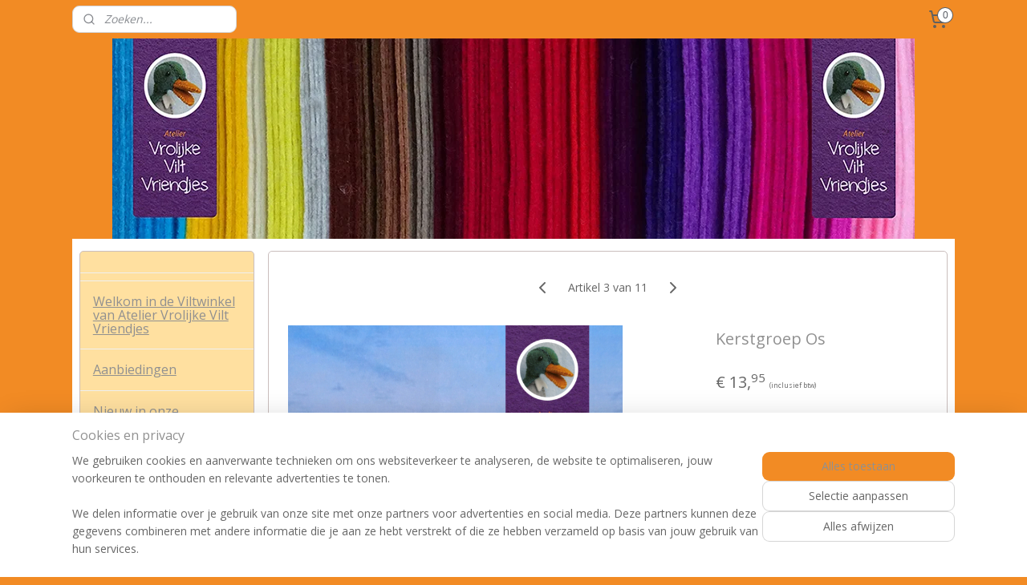

--- FILE ---
content_type: text/html; charset=UTF-8
request_url: https://www.vrolijkeviltvriendjes.nl/a-29748772/pakketten-magazine-3-en-5-kerstgroep/kerstgroep-os/
body_size: 30968
content:
<!DOCTYPE html>
<!--[if lt IE 7]>
<html lang="nl"
      class="no-js lt-ie9 lt-ie8 lt-ie7 secure"> <![endif]-->
<!--[if IE 7]>
<html lang="nl"
      class="no-js lt-ie9 lt-ie8 is-ie7 secure"> <![endif]-->
<!--[if IE 8]>
<html lang="nl"
      class="no-js lt-ie9 is-ie8 secure"> <![endif]-->
<!--[if gt IE 8]><!-->
<html lang="nl" class="no-js secure">
<!--<![endif]-->
<head prefix="og: http://ogp.me/ns#">
    <meta http-equiv="Content-Type" content="text/html; charset=UTF-8"/>

    <title>Kerstgroep Os | Pakketten magazine 3 en 5: Kerstgroep | Atelier Vrolijke Vilt Vriendjes</title>
    <meta name="robots" content="noarchive"/>
    <meta name="robots" content="index,follow,noodp,noydir"/>
    
    <meta name="viewport" content="width=device-width, initial-scale=1.0"/>
    <meta name="revisit-after" content="1 days"/>
    <meta name="generator" content="Mijnwebwinkel"/>
    <meta name="web_author" content="https://www.mijnwebwinkel.nl/"/>

    

    <meta property="og:site_name" content="Atelier Vrolijke Vilt Vriendjes"/>

        <meta property="og:title" content="Kerstgroep Os"/>
    <meta property="og:description" content="Compleet pakket voor het maken van een Os van de Kerstgroep. Schofthoogte 7 cm, 12 cm breed."/>
    <meta property="og:type" content="product"/>
    <meta property="og:image" content="https://cdn.myonlinestore.eu/93f5f6ca-6be1-11e9-a722-44a8421b9960/image/cache/article/ebba3506bce2068c179bd85feb68300e1ec56169.jpg"/>
        <meta property="og:image" content="https://cdn.myonlinestore.eu/93f5f6ca-6be1-11e9-a722-44a8421b9960/image/cache/article/89be8cd4df89f48583fa415f768387f0990aadf8.jpg"/>
        <meta property="og:image" content="https://cdn.myonlinestore.eu/93f5f6ca-6be1-11e9-a722-44a8421b9960/image/cache/article/01fec3b3572084efa31684d0f1dfa473baf18899.jpg"/>
        <meta property="og:url" content="https://www.vrolijkeviltvriendjes.nl/a-29748581/dieren/kerstgroep-os/"/>

    <link rel="preload" as="style" href="https://static.myonlinestore.eu/assets/../js/fancybox/jquery.fancybox.css?20260114074236"
          onload="this.onload=null;this.rel='stylesheet'">
    <noscript>
        <link rel="stylesheet" href="https://static.myonlinestore.eu/assets/../js/fancybox/jquery.fancybox.css?20260114074236">
    </noscript>

    <link rel="stylesheet" type="text/css" href="https://asset.myonlinestore.eu/88LH2MoI1w7nd0Ipog3FADLxAc12HrV.css"/>

    <link rel="preload" as="style" href="https://static.myonlinestore.eu/assets/../fonts/fontawesome-6.4.2/css/fontawesome.min.css?20260114074236"
          onload="this.onload=null;this.rel='stylesheet'">
    <link rel="preload" as="style" href="https://static.myonlinestore.eu/assets/../fonts/fontawesome-6.4.2/css/solid.min.css?20260114074236"
          onload="this.onload=null;this.rel='stylesheet'">
    <link rel="preload" as="style" href="https://static.myonlinestore.eu/assets/../fonts/fontawesome-6.4.2/css/brands.min.css?20260114074236"
          onload="this.onload=null;this.rel='stylesheet'">
    <link rel="preload" as="style" href="https://static.myonlinestore.eu/assets/../fonts/fontawesome-6.4.2/css/v4-shims.min.css?20260114074236"
          onload="this.onload=null;this.rel='stylesheet'">
    <noscript>
        <link rel="stylesheet" href="https://static.myonlinestore.eu/assets/../fonts/font-awesome-4.1.0/css/font-awesome.4.1.0.min.css?20260114074236">
    </noscript>

    <link rel="preconnect" href="https://static.myonlinestore.eu/" crossorigin />
    <link rel="dns-prefetch" href="https://static.myonlinestore.eu/" />
    <link rel="preconnect" href="https://cdn.myonlinestore.eu" crossorigin />
    <link rel="dns-prefetch" href="https://cdn.myonlinestore.eu" />

    <script type="text/javascript" src="https://static.myonlinestore.eu/assets/../js/modernizr.js?20260114074236"></script>
        
    <link rel="canonical" href="https://www.vrolijkeviltvriendjes.nl/a-29748581/dieren/kerstgroep-os/"/>
    <link rel="icon" type="image/x-icon" href="https://cdn.myonlinestore.eu/93f5f6ca-6be1-11e9-a722-44a8421b9960/favicon.ico?t=1768580355"
              />
    <script>
        var _rollbarConfig = {
        accessToken: 'd57a2075769e4401ab611d78421f1c89',
        captureUncaught: false,
        captureUnhandledRejections: false,
        verbose: false,
        payload: {
            environment: 'prod',
            person: {
                id: 269128,
            },
            ignoredMessages: [
                'request aborted',
                'network error',
                'timeout'
            ]
        },
        reportLevel: 'error'
    };
    // Rollbar Snippet
    !function(r){var e={};function o(n){if(e[n])return e[n].exports;var t=e[n]={i:n,l:!1,exports:{}};return r[n].call(t.exports,t,t.exports,o),t.l=!0,t.exports}o.m=r,o.c=e,o.d=function(r,e,n){o.o(r,e)||Object.defineProperty(r,e,{enumerable:!0,get:n})},o.r=function(r){"undefined"!=typeof Symbol&&Symbol.toStringTag&&Object.defineProperty(r,Symbol.toStringTag,{value:"Module"}),Object.defineProperty(r,"__esModule",{value:!0})},o.t=function(r,e){if(1&e&&(r=o(r)),8&e)return r;if(4&e&&"object"==typeof r&&r&&r.__esModule)return r;var n=Object.create(null);if(o.r(n),Object.defineProperty(n,"default",{enumerable:!0,value:r}),2&e&&"string"!=typeof r)for(var t in r)o.d(n,t,function(e){return r[e]}.bind(null,t));return n},o.n=function(r){var e=r&&r.__esModule?function(){return r.default}:function(){return r};return o.d(e,"a",e),e},o.o=function(r,e){return Object.prototype.hasOwnProperty.call(r,e)},o.p="",o(o.s=0)}([function(r,e,o){var n=o(1),t=o(4);_rollbarConfig=_rollbarConfig||{},_rollbarConfig.rollbarJsUrl=_rollbarConfig.rollbarJsUrl||"https://cdnjs.cloudflare.com/ajax/libs/rollbar.js/2.14.4/rollbar.min.js",_rollbarConfig.async=void 0===_rollbarConfig.async||_rollbarConfig.async;var a=n.setupShim(window,_rollbarConfig),l=t(_rollbarConfig);window.rollbar=n.Rollbar,a.loadFull(window,document,!_rollbarConfig.async,_rollbarConfig,l)},function(r,e,o){var n=o(2);function t(r){return function(){try{return r.apply(this,arguments)}catch(r){try{console.error("[Rollbar]: Internal error",r)}catch(r){}}}}var a=0;function l(r,e){this.options=r,this._rollbarOldOnError=null;var o=a++;this.shimId=function(){return o},"undefined"!=typeof window&&window._rollbarShims&&(window._rollbarShims[o]={handler:e,messages:[]})}var i=o(3),s=function(r,e){return new l(r,e)},d=function(r){return new i(s,r)};function c(r){return t(function(){var e=Array.prototype.slice.call(arguments,0),o={shim:this,method:r,args:e,ts:new Date};window._rollbarShims[this.shimId()].messages.push(o)})}l.prototype.loadFull=function(r,e,o,n,a){var l=!1,i=e.createElement("script"),s=e.getElementsByTagName("script")[0],d=s.parentNode;i.crossOrigin="",i.src=n.rollbarJsUrl,o||(i.async=!0),i.onload=i.onreadystatechange=t(function(){if(!(l||this.readyState&&"loaded"!==this.readyState&&"complete"!==this.readyState)){i.onload=i.onreadystatechange=null;try{d.removeChild(i)}catch(r){}l=!0,function(){var e;if(void 0===r._rollbarDidLoad){e=new Error("rollbar.js did not load");for(var o,n,t,l,i=0;o=r._rollbarShims[i++];)for(o=o.messages||[];n=o.shift();)for(t=n.args||[],i=0;i<t.length;++i)if("function"==typeof(l=t[i])){l(e);break}}"function"==typeof a&&a(e)}()}}),d.insertBefore(i,s)},l.prototype.wrap=function(r,e,o){try{var n;if(n="function"==typeof e?e:function(){return e||{}},"function"!=typeof r)return r;if(r._isWrap)return r;if(!r._rollbar_wrapped&&(r._rollbar_wrapped=function(){o&&"function"==typeof o&&o.apply(this,arguments);try{return r.apply(this,arguments)}catch(o){var e=o;throw e&&("string"==typeof e&&(e=new String(e)),e._rollbarContext=n()||{},e._rollbarContext._wrappedSource=r.toString(),window._rollbarWrappedError=e),e}},r._rollbar_wrapped._isWrap=!0,r.hasOwnProperty))for(var t in r)r.hasOwnProperty(t)&&(r._rollbar_wrapped[t]=r[t]);return r._rollbar_wrapped}catch(e){return r}};for(var p="log,debug,info,warn,warning,error,critical,global,configure,handleUncaughtException,handleAnonymousErrors,handleUnhandledRejection,captureEvent,captureDomContentLoaded,captureLoad".split(","),u=0;u<p.length;++u)l.prototype[p[u]]=c(p[u]);r.exports={setupShim:function(r,e){if(r){var o=e.globalAlias||"Rollbar";if("object"==typeof r[o])return r[o];r._rollbarShims={},r._rollbarWrappedError=null;var a=new d(e);return t(function(){e.captureUncaught&&(a._rollbarOldOnError=r.onerror,n.captureUncaughtExceptions(r,a,!0),e.wrapGlobalEventHandlers&&n.wrapGlobals(r,a,!0)),e.captureUnhandledRejections&&n.captureUnhandledRejections(r,a,!0);var t=e.autoInstrument;return!1!==e.enabled&&(void 0===t||!0===t||"object"==typeof t&&t.network)&&r.addEventListener&&(r.addEventListener("load",a.captureLoad.bind(a)),r.addEventListener("DOMContentLoaded",a.captureDomContentLoaded.bind(a))),r[o]=a,a})()}},Rollbar:d}},function(r,e){function o(r,e,o){if(e.hasOwnProperty&&e.hasOwnProperty("addEventListener")){for(var n=e.addEventListener;n._rollbarOldAdd&&n.belongsToShim;)n=n._rollbarOldAdd;var t=function(e,o,t){n.call(this,e,r.wrap(o),t)};t._rollbarOldAdd=n,t.belongsToShim=o,e.addEventListener=t;for(var a=e.removeEventListener;a._rollbarOldRemove&&a.belongsToShim;)a=a._rollbarOldRemove;var l=function(r,e,o){a.call(this,r,e&&e._rollbar_wrapped||e,o)};l._rollbarOldRemove=a,l.belongsToShim=o,e.removeEventListener=l}}r.exports={captureUncaughtExceptions:function(r,e,o){if(r){var n;if("function"==typeof e._rollbarOldOnError)n=e._rollbarOldOnError;else if(r.onerror){for(n=r.onerror;n._rollbarOldOnError;)n=n._rollbarOldOnError;e._rollbarOldOnError=n}e.handleAnonymousErrors();var t=function(){var o=Array.prototype.slice.call(arguments,0);!function(r,e,o,n){r._rollbarWrappedError&&(n[4]||(n[4]=r._rollbarWrappedError),n[5]||(n[5]=r._rollbarWrappedError._rollbarContext),r._rollbarWrappedError=null);var t=e.handleUncaughtException.apply(e,n);o&&o.apply(r,n),"anonymous"===t&&(e.anonymousErrorsPending+=1)}(r,e,n,o)};o&&(t._rollbarOldOnError=n),r.onerror=t}},captureUnhandledRejections:function(r,e,o){if(r){"function"==typeof r._rollbarURH&&r._rollbarURH.belongsToShim&&r.removeEventListener("unhandledrejection",r._rollbarURH);var n=function(r){var o,n,t;try{o=r.reason}catch(r){o=void 0}try{n=r.promise}catch(r){n="[unhandledrejection] error getting `promise` from event"}try{t=r.detail,!o&&t&&(o=t.reason,n=t.promise)}catch(r){}o||(o="[unhandledrejection] error getting `reason` from event"),e&&e.handleUnhandledRejection&&e.handleUnhandledRejection(o,n)};n.belongsToShim=o,r._rollbarURH=n,r.addEventListener("unhandledrejection",n)}},wrapGlobals:function(r,e,n){if(r){var t,a,l="EventTarget,Window,Node,ApplicationCache,AudioTrackList,ChannelMergerNode,CryptoOperation,EventSource,FileReader,HTMLUnknownElement,IDBDatabase,IDBRequest,IDBTransaction,KeyOperation,MediaController,MessagePort,ModalWindow,Notification,SVGElementInstance,Screen,TextTrack,TextTrackCue,TextTrackList,WebSocket,WebSocketWorker,Worker,XMLHttpRequest,XMLHttpRequestEventTarget,XMLHttpRequestUpload".split(",");for(t=0;t<l.length;++t)r[a=l[t]]&&r[a].prototype&&o(e,r[a].prototype,n)}}}},function(r,e){function o(r,e){this.impl=r(e,this),this.options=e,function(r){for(var e=function(r){return function(){var e=Array.prototype.slice.call(arguments,0);if(this.impl[r])return this.impl[r].apply(this.impl,e)}},o="log,debug,info,warn,warning,error,critical,global,configure,handleUncaughtException,handleAnonymousErrors,handleUnhandledRejection,_createItem,wrap,loadFull,shimId,captureEvent,captureDomContentLoaded,captureLoad".split(","),n=0;n<o.length;n++)r[o[n]]=e(o[n])}(o.prototype)}o.prototype._swapAndProcessMessages=function(r,e){var o,n,t;for(this.impl=r(this.options);o=e.shift();)n=o.method,t=o.args,this[n]&&"function"==typeof this[n]&&("captureDomContentLoaded"===n||"captureLoad"===n?this[n].apply(this,[t[0],o.ts]):this[n].apply(this,t));return this},r.exports=o},function(r,e){r.exports=function(r){return function(e){if(!e&&!window._rollbarInitialized){for(var o,n,t=(r=r||{}).globalAlias||"Rollbar",a=window.rollbar,l=function(r){return new a(r)},i=0;o=window._rollbarShims[i++];)n||(n=o.handler),o.handler._swapAndProcessMessages(l,o.messages);window[t]=n,window._rollbarInitialized=!0}}}}]);
    // End Rollbar Snippet
    </script>
    <script defer type="text/javascript" src="https://static.myonlinestore.eu/assets/../js/jquery.min.js?20260114074236"></script><script defer type="text/javascript" src="https://static.myonlinestore.eu/assets/../js/mww/shop.js?20260114074236"></script><script defer type="text/javascript" src="https://static.myonlinestore.eu/assets/../js/mww/shop/category.js?20260114074236"></script><script defer type="text/javascript" src="https://static.myonlinestore.eu/assets/../js/fancybox/jquery.fancybox.pack.js?20260114074236"></script><script defer type="text/javascript" src="https://static.myonlinestore.eu/assets/../js/fancybox/jquery.fancybox-thumbs.js?20260114074236"></script><script defer type="text/javascript" src="https://static.myonlinestore.eu/assets/../js/mww/image.js?20260114074236"></script><script defer type="text/javascript" src="https://static.myonlinestore.eu/assets/../js/mww/shop/article.js?20260114074236"></script><script defer type="text/javascript" src="https://static.myonlinestore.eu/assets/../js/mww/product/product.js?20260114074236"></script><script defer type="text/javascript" src="https://static.myonlinestore.eu/assets/../js/mww/product/product.configurator.js?20260114074236"></script><script defer type="text/javascript"
                src="https://static.myonlinestore.eu/assets/../js/mww/product/product.configurator.validator.js?20260114074236"></script><script defer type="text/javascript" src="https://static.myonlinestore.eu/assets/../js/mww/product/product.main.js?20260114074236"></script><script defer type="text/javascript" src="https://static.myonlinestore.eu/assets/../js/mww/navigation.js?20260114074236"></script><script defer type="text/javascript" src="https://static.myonlinestore.eu/assets/../js/delay.js?20260114074236"></script><script defer type="text/javascript" src="https://static.myonlinestore.eu/assets/../js/mww/ajax.js?20260114074236"></script><script defer type="text/javascript" src="https://static.myonlinestore.eu/assets/../js/foundation/foundation.min.js?20260114074236"></script><script defer type="text/javascript" src="https://static.myonlinestore.eu/assets/../js/foundation/foundation/foundation.topbar.js?20260114074236"></script><script defer type="text/javascript" src="https://static.myonlinestore.eu/assets/../js/foundation/foundation/foundation.tooltip.js?20260114074236"></script><script defer type="text/javascript" src="https://static.myonlinestore.eu/assets/../js/mww/deferred.js?20260114074236"></script>
        <script src="https://static.myonlinestore.eu/assets/webpack/bootstrapper.ce10832e.js"></script>
    
    <script src="https://static.myonlinestore.eu/assets/webpack/vendor.85ea91e8.js" defer></script><script src="https://static.myonlinestore.eu/assets/webpack/main.c5872b2c.js" defer></script>
    
    <script src="https://static.myonlinestore.eu/assets/webpack/webcomponents.377dc92a.js" defer></script>
    
    <script src="https://static.myonlinestore.eu/assets/webpack/render.8395a26c.js" defer></script>

    <script>
        window.bootstrapper.add(new Strap('marketingScripts', []));
    </script>
        <script>
  window.dataLayer = window.dataLayer || [];

  function gtag() {
    dataLayer.push(arguments);
  }

    gtag(
    "consent",
    "default",
    {
      "ad_storage": "denied",
      "ad_user_data": "denied",
      "ad_personalization": "denied",
      "analytics_storage": "denied",
      "security_storage": "granted",
      "personalization_storage": "denied",
      "functionality_storage": "denied",
    }
  );

  gtag("js", new Date());
  gtag("config", 'G-HSRC51ENF9', { "groups": "myonlinestore" });gtag("config", 'G-P910Z8QR30');</script>
<script async src="https://www.googletagmanager.com/gtag/js?id=G-HSRC51ENF9"></script>
        <script>
        
    </script>
        
<script>
    var marketingStrapId = 'marketingScripts'
    var marketingScripts = window.bootstrapper.use(marketingStrapId);

    if (marketingScripts === null) {
        marketingScripts = [];
    }

    
    window.bootstrapper.update(new Strap(marketingStrapId, marketingScripts));
</script>
    <noscript>
        <style>ul.products li {
                opacity: 1 !important;
            }</style>
    </noscript>

            <script>
                (function (w, d, s, l, i) {
            w[l] = w[l] || [];
            w[l].push({
                'gtm.start':
                    new Date().getTime(), event: 'gtm.js'
            });
            var f = d.getElementsByTagName(s)[0],
                j = d.createElement(s), dl = l != 'dataLayer' ? '&l=' + l : '';
            j.async = true;
            j.src =
                'https://www.googletagmanager.com/gtm.js?id=' + i + dl;
            f.parentNode.insertBefore(j, f);
        })(window, document, 'script', 'dataLayer', 'GTM-MSQ3L6L');
            </script>

</head>
<body    class="lang-nl_NL layout-width-1100 threeColumn">

    <noscript>
                    <iframe src="https://www.googletagmanager.com/ns.html?id=GTM-MSQ3L6L" height="0" width="0"
                    style="display:none;visibility:hidden"></iframe>
            </noscript>


<header>
    <a tabindex="0" id="skip-link" class="button screen-reader-text" href="#content">Spring naar de hoofdtekst</a>
</header>


<div id="react_element__filter"></div>

<div class="site-container">
    <div class="inner-wrap">
                    <nav class="tab-bar mobile-navigation custom-topbar ">
    <section class="left-button" style="display: none;">
        <a class="mobile-nav-button"
           href="#" data-react-trigger="mobile-navigation-toggle">
                <div   
    aria-hidden role="img"
    class="icon icon--sf-menu
        "
    >
    <svg><use xlink:href="#sf-menu"></use></svg>
    </div>
&#160;
                <span>Menu</span>        </a>
    </section>
    <section class="title-section">
        <span class="title">Atelier Vrolijke Vilt Vriendjes</span>
    </section>
    <section class="right-button">

                                            <a href="/customer/login/" class="foldout-account">
                <span class="profile-icon"
                      data-logged-in="false">    <div   
    aria-hidden role="img"
    class="icon icon--sf-user
        "
    >
    <svg><use xlink:href="#sf-user"></use></svg>
    </div>
</span>
                    <span class="profile-icon" data-logged-in="true"
                          style="display: none">    <div   
    aria-hidden role="img"
    class="icon icon--sf-user-check
        "
    >
    <svg><use xlink:href="#sf-user-check"></use></svg>
    </div>
</span>
                </a>
                                    
        <a href="/cart/" class="cart-icon hidden">
                <div   
    aria-hidden role="img"
    class="icon icon--sf-shopping-cart
        "
    >
    <svg><use xlink:href="#sf-shopping-cart"></use></svg>
    </div>
            <span class="cart-count" style="display: none"></span>
        </a>
    </section>
</nav>
        
        
        <div class="bg-container custom-css-container"             data-active-language="nl"
            data-current-date="16-01-2026"
            data-category-id="unknown"
            data-article-id="29748581"
            data-article-category-id="2173269"
            data-article-name="Kerstgroep Os"
        >
            <noscript class="no-js-message">
                <div class="inner">
                    Javascript is uitgeschakeld.


Zonder Javascript is het niet mogelijk bestellingen te plaatsen in deze webwinkel en zijn een aantal functionaliteiten niet beschikbaar.
                </div>
            </noscript>

            <div id="header">
                <div id="react_root"><!-- --></div>
                <div
                    class="header-bar-top">
                                                
<div class="row header-bar-inner" data-bar-position="top" data-options="sticky_on: large; is_hover: true; scrolltop: true;" data-topbar>
    <section class="top-bar-section">
                                    <div class="module-container search align-left">
                    <div class="react_element__searchbox" 
    data-post-url="/search/" 
    data-search-phrase=""></div>

                </div>
                                                <div class="module-container languageswitch align-right2">
                    
                </div>
                                                <div class="module-container cart align-right">
                    
<div class="header-cart module moduleCartCompact" data-ajax-cart-replace="true" data-productcount="0">
            <a href="/cart/?category_id=2173269" class="foldout-cart">
                <div   
    aria-hidden role="img"
    class="icon icon--sf-shopping-cart
        "
            title="Winkelwagen"
    >
    <svg><use xlink:href="#sf-shopping-cart"></use></svg>
    </div>
            <span class="count">0</span>
        </a>
        <div class="hidden-cart-details">
            <div class="invisible-hover-area">
                <div data-mobile-cart-replace="true" class="cart-details">
                                            <div class="cart-summary">
                            Geen artikelen in winkelwagen.
                        </div>
                                    </div>

                            </div>
        </div>
    </div>

                </div>
                        </section>
</div>

                                    </div>

                



<sf-header-image
    class="web-component"
    header-element-height="250px"
    align="center"
    store-name="Atelier Vrolijke Vilt Vriendjes"
    store-url="https://www.vrolijkeviltvriendjes.nl/"
    background-image-url="https://cdn.myonlinestore.eu/93f5f6ca-6be1-11e9-a722-44a8421b9960/nl_NL_image_header_4.jpg?t=1768580355"
    mobile-background-image-url=""
    logo-custom-width=""
    logo-custom-height=""
    page-column-width="1100"
    style="
        height: 250px;

        --background-color: #F28B24;
        --background-height: 250px;
        --background-aspect-ratio: 4;
        --scaling-background-aspect-ratio: 4.4;
        --mobile-background-height: 0px;
        --mobile-background-aspect-ratio: 1;
        --color: #909090;
        --logo-custom-width: auto;
        --logo-custom-height: auto;
        --logo-aspect-ratio: 1
        ">
    </sf-header-image>
                <div class="header-bar-bottom">
                                    </div>
            </div>

            
            
            <div id="content" class="columncount-2">
                <div class="row">
                                                                                                                            <div class="columns large-11 medium-10 medium-push-4 large-push-3" id="centercolumn">
    
    
                                    <script>
        window.bootstrapper.add(new Strap('product', {
            id: '29748581',
            name: 'Kerstgroep Os',
            value: '13.950000',
            currency: 'EUR'
        }));

        var marketingStrapId = 'marketingScripts'
        var marketingScripts = window.bootstrapper.use(marketingStrapId);

        if (marketingScripts === null) {
            marketingScripts = [];
        }

        marketingScripts.push({
            inline: `if (typeof window.fbq === 'function') {
                window.fbq('track', 'ViewContent', {
                    content_name: "Kerstgroep Os",
                    content_ids: ["29748581"],
                    content_type: "product"
                });
            }`,
        });

        window.bootstrapper.update(new Strap(marketingStrapId, marketingScripts));
    </script>
    <div id="react_element__product-events"><!-- --></div>

    <script type="application/ld+json">
        {"@context":"https:\/\/schema.org","@graph":[{"@type":"Product","name":"Kerstgroep Os","description":"Compleet pakket voor het maken van een Os van de Kerstgroep.Schofthoogte 7 cm, 12 cm breed.Inhoud:beschrijving met stap voor stap foto\u0027s\u0026nbsp;wolvilt: rood-bruin, bruin en witpijpenragerswonderwolkraaltjes voor de ogenvulwolNog nodig:naaigereisplijtgarenviltnaald\u0026nbsp;","offers":{"@type":"AggregateOffer","priceCurrency":"EUR","lowPrice":"13.95","highPrice":"15.65","offerCount":5,"offers":[{"@type":"Offer","availability":"https:\/\/schema.org\/InStock","url":"https:\/\/www.vrolijkeviltvriendjes.nl\/a-29748581\/dieren\/kerstgroep-os\/","priceSpecification":{"@type":"PriceSpecification","priceCurrency":"EUR","price":"13.95","valueAddedTaxIncluded":true},"@id":"https:\/\/www.vrolijkeviltvriendjes.nl\/#\/schema\/Offer\/c3a700cd-bd55-11eb-a98b-0a6e45a98899"},{"@type":"Offer","availability":"https:\/\/schema.org\/InStock","url":"https:\/\/www.vrolijkeviltvriendjes.nl\/a-29748581-8585669,7581141\/dieren\/kerstgroep-os\/","priceSpecification":{"@type":"PriceSpecification","priceCurrency":"EUR","price":"13.95","valueAddedTaxIncluded":true},"@id":"https:\/\/www.vrolijkeviltvriendjes.nl\/#\/schema\/Offer\/c3a700cd-bd55-11eb-a98b-0a6e45a98899\/8585669\/7581141"},{"@type":"Offer","availability":"https:\/\/schema.org\/InStock","url":"https:\/\/www.vrolijkeviltvriendjes.nl\/a-29748581-8585669,7581142\/dieren\/kerstgroep-os\/","priceSpecification":{"@type":"PriceSpecification","priceCurrency":"EUR","price":"14.90","valueAddedTaxIncluded":true},"@id":"https:\/\/www.vrolijkeviltvriendjes.nl\/#\/schema\/Offer\/c3a700cd-bd55-11eb-a98b-0a6e45a98899\/8585669\/7581142"},{"@type":"Offer","availability":"https:\/\/schema.org\/InStock","url":"https:\/\/www.vrolijkeviltvriendjes.nl\/a-29748581-8585672,7581141\/dieren\/kerstgroep-os\/","priceSpecification":{"@type":"PriceSpecification","priceCurrency":"EUR","price":"14.70","valueAddedTaxIncluded":true},"@id":"https:\/\/www.vrolijkeviltvriendjes.nl\/#\/schema\/Offer\/c3a700cd-bd55-11eb-a98b-0a6e45a98899\/8585672\/7581141"},{"@type":"Offer","availability":"https:\/\/schema.org\/InStock","url":"https:\/\/www.vrolijkeviltvriendjes.nl\/a-29748581-8585672,7581142\/dieren\/kerstgroep-os\/","priceSpecification":{"@type":"PriceSpecification","priceCurrency":"EUR","price":"15.65","valueAddedTaxIncluded":true},"@id":"https:\/\/www.vrolijkeviltvriendjes.nl\/#\/schema\/Offer\/c3a700cd-bd55-11eb-a98b-0a6e45a98899\/8585672\/7581142"}],"@id":"https:\/\/www.vrolijkeviltvriendjes.nl\/#\/schema\/AggregateOffer\/c3a700cd-bd55-11eb-a98b-0a6e45a98899"},"image":{"@type":"ImageObject","url":"https:\/\/cdn.myonlinestore.eu\/93f5f6ca-6be1-11e9-a722-44a8421b9960\/image\/cache\/article\/ebba3506bce2068c179bd85feb68300e1ec56169.jpg","contentUrl":"https:\/\/cdn.myonlinestore.eu\/93f5f6ca-6be1-11e9-a722-44a8421b9960\/image\/cache\/article\/ebba3506bce2068c179bd85feb68300e1ec56169.jpg","@id":"https:\/\/cdn.myonlinestore.eu\/93f5f6ca-6be1-11e9-a722-44a8421b9960\/image\/cache\/article\/ebba3506bce2068c179bd85feb68300e1ec56169.jpg"},"@id":"https:\/\/www.vrolijkeviltvriendjes.nl\/#\/schema\/Product\/c3a700cd-bd55-11eb-a98b-0a6e45a98899"},{"@type":"Offer","availability":"https:\/\/schema.org\/InStock","url":"https:\/\/www.vrolijkeviltvriendjes.nl\/a-29748581\/dieren\/kerstgroep-os\/","priceSpecification":{"@type":"PriceSpecification","priceCurrency":"EUR","price":"13.95","valueAddedTaxIncluded":true},"@id":"https:\/\/www.vrolijkeviltvriendjes.nl\/#\/schema\/Offer\/c3a700cd-bd55-11eb-a98b-0a6e45a98899"}]}
    </script>
    <div class="article product-page pro" id="article-container">
            <span class="badge-container">
            </span>
        
<div class="prev_next-button">
                            <a href="/a-29748838/pakketten-magazine-3-en-5-kerstgroep/kerstgroep-kerststal/" title="Vorige artikel &#xA;(Kerstgroep Kerststal)" class="prev_next_article" accesskey="p"><div   
    aria-hidden role="img"
    class="icon icon--sf-chevron-left
        "
            title="{{ language.getText(&#039;previous_article&#039;) }} &amp;#xA;({{ buttons.left.title|raw }})"
    ><svg><use xlink:href="#sf-chevron-left"></use></svg></div></a>        <span>Artikel 3 van 11</span>
            <a href="/a-29748775/pakketten-magazine-3-en-5-kerstgroep/kerstgroep-ezel/" title="Volgende artikel &#xA;(Kerstgroep Ezel)" class="prev_next_article" accesskey="n"><div   
    aria-hidden role="img"
    class="icon icon--sf-chevron-right
        "
            title="{{ language.getText(&#039;next_article&#039;) }} &amp;#xA;({{ buttons.right.title|raw }})"
    ><svg><use xlink:href="#sf-chevron-right"></use></svg></div></a>    
    </div>

        <div class="details without-related">

                <div class="column-images">
    
                <div class="images">
                                    <div class="large">
                        

<a href="https://cdn.myonlinestore.eu/93f5f6ca-6be1-11e9-a722-44a8421b9960/image/cache/full/ebba3506bce2068c179bd85feb68300e1ec56169.jpg?20260114074236"
    class="fancybox"
    data-fancybox-type="image"
    data-thumbnail="https://cdn.myonlinestore.eu/93f5f6ca-6be1-11e9-a722-44a8421b9960/image/cache/full/ebba3506bce2068c179bd85feb68300e1ec56169.jpg?20260114074236"
    rel="fancybox-thumb" title="Kerstgroep Os"
    id="afbeelding1"
    >
                        <img src="https://cdn.myonlinestore.eu/93f5f6ca-6be1-11e9-a722-44a8421b9960/image/cache/full/ebba3506bce2068c179bd85feb68300e1ec56169.jpg?20260114074236" alt="Kerstgroep&#x20;Os" />
            </a>
                    </div>
                            </div>
                        <ul class="thumbs">
                                                    <li>
                                                

<a href="https://cdn.myonlinestore.eu/93f5f6ca-6be1-11e9-a722-44a8421b9960/image/cache/full/89be8cd4df89f48583fa415f768387f0990aadf8.jpg?20260114074236"
    class="fancybox"
    data-fancybox-type="image"
    data-thumbnail="https://cdn.myonlinestore.eu/93f5f6ca-6be1-11e9-a722-44a8421b9960/image/cache/article/89be8cd4df89f48583fa415f768387f0990aadf8.jpg?20260114074236"
    rel="fancybox-thumb" title="Kerstgroep Os"
    id="afbeelding2"
    >
                        <img src="https://cdn.myonlinestore.eu/93f5f6ca-6be1-11e9-a722-44a8421b9960/image/cache/article/89be8cd4df89f48583fa415f768387f0990aadf8.jpg?20260114074236" alt="Kerstgroep&#x20;Os" />
            </a>
                    </li>
                                    <li>
                                                

<a href="https://cdn.myonlinestore.eu/93f5f6ca-6be1-11e9-a722-44a8421b9960/image/cache/full/01fec3b3572084efa31684d0f1dfa473baf18899.jpg?20260114074236"
    class="fancybox"
    data-fancybox-type="image"
    data-thumbnail="https://cdn.myonlinestore.eu/93f5f6ca-6be1-11e9-a722-44a8421b9960/image/cache/article/01fec3b3572084efa31684d0f1dfa473baf18899.jpg?20260114074236"
    rel="fancybox-thumb" title="Kerstgroep Os"
    id="afbeelding3"
    >
                        <img src="https://cdn.myonlinestore.eu/93f5f6ca-6be1-11e9-a722-44a8421b9960/image/cache/article/01fec3b3572084efa31684d0f1dfa473baf18899.jpg?20260114074236" alt="Kerstgroep&#x20;Os" />
            </a>
                    </li>
                                    <li>
                                                

<a href="https://cdn.myonlinestore.eu/93f5f6ca-6be1-11e9-a722-44a8421b9960/image/cache/full/3e201a7004d1e47f9724a70ae098096a81ada621.jpg?20260114074236"
    class="fancybox"
    data-fancybox-type="image"
    data-thumbnail="https://cdn.myonlinestore.eu/93f5f6ca-6be1-11e9-a722-44a8421b9960/image/cache/article/3e201a7004d1e47f9724a70ae098096a81ada621.jpg?20260114074236"
    rel="fancybox-thumb" title="Kerstgroep Os"
    id="afbeelding4"
    >
                        <img src="https://cdn.myonlinestore.eu/93f5f6ca-6be1-11e9-a722-44a8421b9960/image/cache/article/3e201a7004d1e47f9724a70ae098096a81ada621.jpg?20260114074236" alt="Kerstgroep&#x20;Os" />
            </a>
                    </li>
                
                                            </ul>
        </div>

            <div class="column-details">
                    <h1 class="product-title">
        Kerstgroep Os    </h1>
                    <span class="sku-container">
            </span>
                                                    
<div class="js-enable-after-load disabled">
    <div class="article-options" data-article-element="options">
        <div class="row">
            <div class="large-14 columns price-container">
                

    
    <span class="pricetag">
                    <span class="regular">
                    € 13,<sup>95</sup>

            </span>
            </span>

                                                    <small>
                        (inclusief                        btw)
                    </small>
                                            </div>
        </div>

                            
            <form accept-charset="UTF-8" name="add_to_cart"
          method="post" action="" class="legacy" data-optionlist-url="https://www.vrolijkeviltvriendjes.nl/article/select-articlelist-option/" id="addToCartForm">
            <div class="form-group        ">
    <div class="control-group">
            <div class="control-container   no-errors    ">
                                                    <div class="form-group        ">
    <label class="control-label required" for="add_to_cart_configuration_options_19fbaec8-9c85-4100-a625-276b93fe9352_value">keuzemenu</label><div class="control-group">
            <div class="control-container   no-errors    ">
                                <select id="add_to_cart_configuration_options_19fbaec8-9c85-4100-a625-276b93fe9352_value" name="add_to_cart[configuration][options][19fbaec8-9c85-4100-a625-276b93fe9352][value]" required="required" data-article-element="articlelist" class="form-control"><option value="" selected="selected">-- maak uw keuze --</option><option value="8585669">Pakket</option><option value="8585672">Pakket met splijtgaren (meerprijs € 0,75)</option></select>            </div>
                                </div>
</div>
    <div class="form-group        ">
    <label class="control-label required" for="add_to_cart_configuration_options_e994aa90-936e-4f1c-9755-b1ad3f4147f8_value">keuzemenu</label><div class="control-group">
            <div class="control-container   no-errors    ">
                                <select id="add_to_cart_configuration_options_e994aa90-936e-4f1c-9755-b1ad3f4147f8_value" name="add_to_cart[configuration][options][e994aa90-936e-4f1c-9755-b1ad3f4147f8][value]" required="required" data-article-element="articlelist" class="form-control"><option value="" selected="selected">-- maak uw keuze --</option><option value="7581141">Pakket</option><option value="7581142">pakket met viltnaald (meerprijs € 0,95)</option></select>            </div>
                                </div>
</div>
                                </div>
                                </div>
</div>
    
            <input type="hidden"
            id="add_to_cart_category_article_id" name="add_to_cart[category_article_id]" class="form-control"
            value="29748772"                                         data-validator-range="0-0"
                />
        <input type="hidden"
            id="add_to_cart__token" name="add_to_cart[_token]" class="form-control"
            value="66a3637fb8.iUvnnn7WSpsD_1OS_4eSC1r1V09g-z4BSCBRFRxqRsU.2D218THje_9CyQPetuDaUi6hMTcVmWgsG1IgQ28oDbL4c6PuKeV990C6Eg"                                         data-validator-range="0-0"
                />
        
            <div class="stockinfo">
                            </div>
                                        <button name="back" class="btn disabled buy-button" type="button" disabled>Maak eerst een keuze</button>
                                    </form>
        
        
    </div>
</div>
                                <div class="save-button-detail" id="react_element__saveforlater-detail-button" data-product-id="c3a700cd-bd55-11eb-a98b-0a6e45a98899" data-product-name="Kerstgroep Os" data-analytics-id="29748581" data-value="13.950000" data-currency="EUR"></div>

                <div class="description">
                                <ul class="product-tabs" style="display: none">
            <li class="active">
                <a href="#" data-tab-id="description">Beschrijving</a>
            </li>
                            <li>
                    <a href="#" data-tab-id="specs">Specificaties</a>
                </li>
                    </ul>
                        <div class="product-tab" data-tab-content="description">
                        <div class="rte_content fullwidth">
                                                            <p>Compleet pakket voor het maken van een Os van de Kerstgroep.</p><p>Schofthoogte 7 cm, 12 cm breed.</p><p>Inhoud:</p><ul><li><span style="background-color:rgb(255, 255, 255); font-family:tahoma">beschrijving met stap voor stap foto's&nbsp;</span></li><li>wolvilt: rood-bruin, bruin en wit</li><li>pijpenragers</li><li>wonderwol</li><li>kraaltjes voor de ogen</li><li>vulwol</li></ul><p>Nog nodig:</p><ul><li>naaigerei</li><li>splijtgaren</li><li>viltnaald</li></ul><p>&nbsp;</p>
                                                    </div>
                    </div>
                                            <div class="product-tab" data-tab-content="specs">
                            <div class="article-specs" style="display: none">
                                <div class="inner">
                                        <table class="article-specs" data-article-element="specs">
            </table>
                                </div>
                            </div>
                        </div>
                                            <a href="/c-2173269/pakketten-magazine-3-en-5-kerstgroep/" onclick="if(window.gotoCategoryFromHistory) {window.gotoCategoryFromHistory(this.href); void(0)}" class="btn tiny">
        Overzicht
   </a>

                </div>
            </div>

                    </div>

                    
    <div class="related-articles bottom">
        <h3>Bijpassende artikelen</h3>
        <ul class="products flexbox">
                                                <li id="article_29748587"><span class="row-top"><a href="https://cdn.myonlinestore.eu/93f5f6ca-6be1-11e9-a722-44a8421b9960/image/cache/full/23b6312117bdd4a67e7a89aa877073374c4afae5.jpg?20260114074236" class="fancybox zoom" rel="overview"
           title="Kerstgroep Ezel"
           data-product-url="https://www.vrolijkeviltvriendjes.nl/a-29748587/dieren/kerstgroep-ezel/"><div   
    aria-hidden role="img"
    class="icon icon--sf-zoom-in
        "
            title="zoom-in"
    ><svg><use xlink:href="#sf-zoom-in"></use></svg></div></a><a href="https://www.vrolijkeviltvriendjes.nl/a-29748587/dieren/kerstgroep-ezel/" class="image" title="Kerstgroep Ezel"
           style="background-image: url(https://cdn.myonlinestore.eu/93f5f6ca-6be1-11e9-a722-44a8421b9960/image/cache/article/23b6312117bdd4a67e7a89aa877073374c4afae5.jpg?20260114074236);"><img src="https://cdn.myonlinestore.eu/93f5f6ca-6be1-11e9-a722-44a8421b9960/image/cache/article/23b6312117bdd4a67e7a89aa877073374c4afae5.jpg?20260114074236" alt="Kerstgroep Ezel" /></a></span><span class="row-bottom"><div class="info"><a href="https://www.vrolijkeviltvriendjes.nl/a-29748587/dieren/kerstgroep-ezel/" class="title">Kerstgroep Ezel</a><p class="desc">
                        Compleet pakket voor het maken van een Ezel van de Kerstgroep<br /><br />
Schofthoogte ongeveer 7 cm, met kop ongeveer 9.5 cm groot.<br /><br />
Inhoud:<br /><br />
∙ beschrijving met stap voor stap foto&#039;s<br />
∙ wolvilt: licht grijs en zwart<br />
∙ sprookjesvilt…
        </p><div class="right"><span class="pricetag"><span class="regular">
                    € 14,<sup>95</sup></span></span><div class="product-overview-buttons "><div class="order-button"><a class="order btn" href="https://www.vrolijkeviltvriendjes.nl/a-29748587/dieren/kerstgroep-ezel/"
                    title="Kerstgroep Ezel bestellen">Bestellen</a></div></div></div></div></span></li>                                                                <li id="article_29748818"><span class="row-top"><a href="https://cdn.myonlinestore.eu/93f5f6ca-6be1-11e9-a722-44a8421b9960/image/cache/full/1a20169615f85e48d6af5e72f02c789eec9454b4.jpg?20260114074236" class="fancybox zoom" rel="overview"
           title="Kerstgroep Kameel"
           data-product-url="https://www.vrolijkeviltvriendjes.nl/a-29748818/dieren/kerstgroep-kameel/"><div   
    aria-hidden role="img"
    class="icon icon--sf-zoom-in
        "
            title="zoom-in"
    ><svg><use xlink:href="#sf-zoom-in"></use></svg></div></a><a href="https://www.vrolijkeviltvriendjes.nl/a-29748818/dieren/kerstgroep-kameel/" class="image" title="Kerstgroep Kameel"
           style="background-image: url(https://cdn.myonlinestore.eu/93f5f6ca-6be1-11e9-a722-44a8421b9960/image/cache/article/1a20169615f85e48d6af5e72f02c789eec9454b4.jpg?20260114074236);"><img src="https://cdn.myonlinestore.eu/93f5f6ca-6be1-11e9-a722-44a8421b9960/image/cache/article/1a20169615f85e48d6af5e72f02c789eec9454b4.jpg?20260114074236" alt="Kerstgroep Kameel" /></a></span><span class="row-bottom"><div class="info"><a href="https://www.vrolijkeviltvriendjes.nl/a-29748818/dieren/kerstgroep-kameel/" class="title">Kerstgroep Kameel</a><p class="desc">
                        Compleet pakket voor het maken van een kameel. van de Kerstgroep<br /><br />
Inhoud:<br /><br />
∙ beschrijving met stap voor stap foto&#039;s<br />
∙ wolvilt: camel<br />
∙ pijpenragers<br />
∙ vulwol<br />
∙ wonderwol bruin<br />
∙ houten kraal<br />
∙ kralen voor de ogen<br /><br />
Nog…
        </p><div class="right"><span class="pricetag"><span class="regular">
                    € 14,<sup>95</sup></span></span><div class="product-overview-buttons "><div class="order-button"><a class="order btn" href="https://www.vrolijkeviltvriendjes.nl/a-29748818/dieren/kerstgroep-kameel/"
                    title="Kerstgroep Kameel bestellen">Bestellen</a></div></div></div></div></span></li>                                                                <li id="article_29748811"><span class="row-top"><a href="https://cdn.myonlinestore.eu/93f5f6ca-6be1-11e9-a722-44a8421b9960/image/cache/full/09c931d8414da404d97d95b7fcdbbe4f937fc48b.jpg?20260114074236" class="fancybox zoom" rel="overview"
           title="Kerstgroep  Herders"
           data-product-url="https://www.vrolijkeviltvriendjes.nl/a-29748811/kerst/kerstgroep-herders/"><div   
    aria-hidden role="img"
    class="icon icon--sf-zoom-in
        "
            title="zoom-in"
    ><svg><use xlink:href="#sf-zoom-in"></use></svg></div></a><a href="https://www.vrolijkeviltvriendjes.nl/a-29748811/kerst/kerstgroep-herders/" class="image" title="Kerstgroep  Herders"
           style="background-image: url(https://cdn.myonlinestore.eu/93f5f6ca-6be1-11e9-a722-44a8421b9960/image/cache/article/09c931d8414da404d97d95b7fcdbbe4f937fc48b.jpg?20260114074236);"><img src="https://cdn.myonlinestore.eu/93f5f6ca-6be1-11e9-a722-44a8421b9960/image/cache/article/09c931d8414da404d97d95b7fcdbbe4f937fc48b.jpg?20260114074236" alt="Kerstgroep  Herders" /></a></span><span class="row-bottom"><div class="info"><a href="https://www.vrolijkeviltvriendjes.nl/a-29748811/kerst/kerstgroep-herders/" class="title">Kerstgroep  Herders</a><p class="desc">
                        Compleet pakket voor het maken van twee herders.<br /><br />
Te combineren met het pakket schapen.<br /><br />
Kegelpopjes van 9 cm groot.<br /><br />
Inhoud:<br /><br />
∙ beschrijving met stap voor stap foto&#039;s<br />
∙ wolvilt: ecru en bruin<br />
∙ sprookjesvilt: bruin en…
        </p><div class="right"><span class="pricetag"><span class="original_price"><i class="from">
                        € 22,<sup>95</sup></i></span><span class="action">
                    € 19,<sup>95</sup></span></span><div class="product-overview-buttons "><div class="order-button"><a class="order btn" href="https://www.vrolijkeviltvriendjes.nl/a-29748811/kerst/kerstgroep-herders/"
                    title="Kerstgroep  Herders bestellen">Bestellen</a></div></div></div></div></span></li>                                    </ul>
    </div>
            </div>

            
    </div>
<div class="columns large-3 medium-4 medium-pull-10 large-pull-11" id="leftcolumn">
            <div class="pane paneColumn paneColumnLeft">
            <div class="block navigation side-menu">
    <h3>Atelier Vrolijke Vilt Vriendjes</h3>
    <ul>    



    
<li class="divider">
            <hr>
    </li>
    



    
<li class="divider">
            <hr>
    </li>
    




<li class="">
            <a href="https://www.vrolijkeviltvriendjes.nl/" class="">
             Welkom in de Viltwinkel van Atelier Vrolijke Vilt Vriendjes
                    </a>

                                </li>
    



    
<li class="divider">
            <hr>
    </li>
    




<li class="">
            <a href="https://www.vrolijkeviltvriendjes.nl/c-7616640/aanbiedingen/" class="">
            Aanbiedingen
                    </a>

                                </li>
    



    
<li class="divider">
            <hr>
    </li>
    

    


<li class="has-dropdown">
            <a href="https://www.vrolijkeviltvriendjes.nl/c-2208888/nieuw-in-onze-webwinkel/" class="">
            Nieuw in onze webwinkel
                    </a>

                                    <ul class="dropdown">
                        




<li class="">
            <a href="https://www.vrolijkeviltvriendjes.nl/c-7534347/nieuw-wolvilt/" class="">
            Nieuw Wolvilt
                    </a>

                                </li>
    




<li class="">
            <a href="https://www.vrolijkeviltvriendjes.nl/c-7534722/handwerkboeken/" class="">
            Handwerkboeken
                    </a>

                                </li>
    




<li class="">
            <a href="https://www.vrolijkeviltvriendjes.nl/c-7534725/nieuw-merino-lontwol/" class="">
            Nieuw merino lontwol
                    </a>

                                </li>
    




<li class="">
            <a href="https://www.vrolijkeviltvriendjes.nl/c-7534767/diverse-materialen/" class="">
            Diverse materialen
                    </a>

                                </li>
                </ul>
                        </li>
    



    
<li class="divider">
            <hr>
    </li>
    

    


<li class="has-dropdown">
            <a href="https://www.vrolijkeviltvriendjes.nl/c-5416033/viltbloemen/" class="">
            Viltbloemen 
                    </a>

                                    <ul class="dropdown">
                        




<li class="">
            <a href="https://www.vrolijkeviltvriendjes.nl/c-7552812/viltbloemen-pakketten/" class="">
            Viltbloemen pakketten
                    </a>

                                </li>
    




<li class="">
            <a href="https://www.vrolijkeviltvriendjes.nl/c-7552815/viltbloemen-boeken-materiaalpakket/" class="">
            Viltbloemen boeken - materiaalpakket
                    </a>

                                </li>
    




<li class="">
            <a href="https://www.vrolijkeviltvriendjes.nl/c-7552818/viltbloemen-materialen/" class="">
            Viltbloemen materialen
                    </a>

                                </li>
    




<li class="">
            <a href="https://www.vrolijkeviltvriendjes.nl/c-7552821/viltbloemen-wolvilt/" class="">
            Viltbloemen wolvilt
                    </a>

                                </li>
    




<li class="">
            <a href="https://www.vrolijkeviltvriendjes.nl/c-7552824/viltbloemen-gereedschap/" class="">
            Viltbloemen gereedschap
                    </a>

                                </li>
    




<li class="">
            <a href="https://www.vrolijkeviltvriendjes.nl/c-7552827/viltbloemen-draad-tape/" class="">
            Viltbloemen draad - tape
                    </a>

                                </li>
    




<li class="">
            <a href="https://www.vrolijkeviltvriendjes.nl/c-7552830/viltbloemen-katoen-wolballen/" class="">
            Viltbloemen katoen-wolballen
                    </a>

                                </li>
                </ul>
                        </li>
    




<li class="">
            <a href="https://www.vrolijkeviltvriendjes.nl/c-4980950/vlinder-pakketten/" class="">
            Vlinder pakketten
                    </a>

                                </li>
    

    


<li class="has-dropdown">
            <a href="https://www.vrolijkeviltvriendjes.nl/c-5599025/pasen/" class="">
            Pasen
                    </a>

                                    <ul class="dropdown">
                        




<li class="">
            <a href="https://www.vrolijkeviltvriendjes.nl/c-7734327/pakketten/" class="">
            Pakketten
                    </a>

                                </li>
    




<li class="">
            <a href="https://www.vrolijkeviltvriendjes.nl/c-7734332/patronen/" class="">
            Patronen
                    </a>

                                </li>
    




<li class="">
            <a href="https://www.vrolijkeviltvriendjes.nl/c-7734342/materialen/" class="">
            Materialen
                    </a>

                                </li>
                </ul>
                        </li>
    



    
<li class="divider">
            <hr>
    </li>
    

    


<li class="has-dropdown">
            <a href="https://www.vrolijkeviltvriendjes.nl/c-2173829/wolvilt-stoffen-merinowol-en-splijtgaren/" class="">
            Wolvilt, stoffen, merinowol en splijtgaren
                    </a>

                                    <ul class="dropdown">
                        

    


<li class="has-dropdown">
            <a href="https://www.vrolijkeviltvriendjes.nl/c-2173830/sprookjes-wolvilt-100/" class="">
            Sprookjes wolvilt 100%
                    </a>

                                    <ul class="dropdown">
                        




<li class="">
            <a href="https://www.vrolijkeviltvriendjes.nl/c-6584400/sprookjes-wolvilt-hele-assortiment/" class="">
            Sprookjes wolvilt:  hele assortiment
                    </a>

                                </li>
    




<li class="">
            <a href="https://www.vrolijkeviltvriendjes.nl/c-7504053/sprookjes-wolvilt-bloemen/" class="">
            Sprookjes wolvilt: Bloemen
                    </a>

                                </li>
    




<li class="">
            <a href="https://www.vrolijkeviltvriendjes.nl/c-6584403/sprookjes-wolvilt-vissen/" class="">
            Sprookjes wolvilt:  Vissen
                    </a>

                                </li>
    




<li class="">
            <a href="https://www.vrolijkeviltvriendjes.nl/c-6584412/sprookjes-wolvilt-bosdieren/" class="">
            Sprookjes wolvilt: Bosdieren
                    </a>

                                </li>
    




<li class="">
            <a href="https://www.vrolijkeviltvriendjes.nl/c-6584436/sprookjes-wolvilt-vetplanten/" class="">
            Sprookjes wolvilt: Vetplanten
                    </a>

                                </li>
    




<li class="">
            <a href="https://www.vrolijkeviltvriendjes.nl/c-6584481/sprookjes-wolvilt-waterkant/" class="">
            Sprookjes wolvilt: Waterkant
                    </a>

                                </li>
    




<li class="">
            <a href="https://www.vrolijkeviltvriendjes.nl/c-6584670/sprookjes-wolvilt-afrika/" class="">
            Sprookjes wolvilt: Afrika
                    </a>

                                </li>
                </ul>
                        </li>
    




<li class="">
            <a href="https://www.vrolijkeviltvriendjes.nl/c-2173831/wolvilt-effen-100/" class="">
            Wolvilt effen 100%
                    </a>

                                </li>
    




<li class="">
            <a href="https://www.vrolijkeviltvriendjes.nl/c-2173833/natuur-en-gemeleerd-vilt/" class="">
            Natuur en gemêleerd vilt
                    </a>

                                </li>
    

    


<li class="has-dropdown">
            <a href="https://www.vrolijkeviltvriendjes.nl/c-4862635/wolvilt-pakketten-100/" class="">
            Wolvilt pakketten 100%
                    </a>

                                    <ul class="dropdown">
                        




<li class="">
            <a href="https://www.vrolijkeviltvriendjes.nl/c-6218489/wolviltpakket-20-30-cm/" class="">
            Wolviltpakket 20-30 cm
                    </a>

                                </li>
    




<li class="">
            <a href="https://www.vrolijkeviltvriendjes.nl/c-6218495/wolviltpakket-15-20-cm/" class="">
            Wolviltpakket 15-20 cm
                    </a>

                                </li>
    




<li class="">
            <a href="https://www.vrolijkeviltvriendjes.nl/c-6218513/wolviltpakket-effen-en-sprookjes/" class="">
            Wolviltpakket  effen en sprookjes 
                    </a>

                                </li>
                </ul>
                        </li>
    




<li class="">
            <a href="https://www.vrolijkeviltvriendjes.nl/c-5250701/viltbloemen-materialen/" class="">
            VIltbloemen materialen
                    </a>

                                </li>
    

    


<li class="has-dropdown">
            <a href="https://www.vrolijkeviltvriendjes.nl/c-4375860/splijtgaren/" class="">
            Splijtgaren
                    </a>

                                    <ul class="dropdown">
                        




<li class="">
            <a href="https://www.vrolijkeviltvriendjes.nl/c-4376256/splijtgaren/" class="">
            Splijtgaren
                    </a>

                                </li>
    




<li class="">
            <a href="https://www.vrolijkeviltvriendjes.nl/c-6167156/splijtgaren-kleurensets/" class="">
            Splijtgaren kleurensets 
                    </a>

                                </li>
                </ul>
                        </li>
    




<li class="">
            <a href="https://www.vrolijkeviltvriendjes.nl/c-3493323/handgevilt-en-dik-wolvilt/" class="">
            Handgevilt en dik wolvilt
                    </a>

                                </li>
    

    


<li class="has-dropdown">
            <a href="https://www.vrolijkeviltvriendjes.nl/c-2173890/stoffen/" class="">
            Stoffen
                    </a>

                                    <ul class="dropdown">
                        




<li class="">
            <a href="https://www.vrolijkeviltvriendjes.nl/c-7422205/stof-dieren/" class="">
            Stof dieren
                    </a>

                                </li>
    




<li class="">
            <a href="https://www.vrolijkeviltvriendjes.nl/c-7422211/stof-bedrukt/" class="">
            Stof bedrukt
                    </a>

                                </li>
    




<li class="">
            <a href="https://www.vrolijkeviltvriendjes.nl/c-7422214/stof-algemeen/" class="">
            Stof algemeen
                    </a>

                                </li>
                </ul>
                        </li>
    




<li class="">
            <a href="https://www.vrolijkeviltvriendjes.nl/c-2317063/tricot-en-buisverband-voor-hoofdjes/" class="">
            Tricot en buisverband voor hoofdjes
                    </a>

                                </li>
    

    


<li class="has-dropdown">
            <a href="https://www.vrolijkeviltvriendjes.nl/c-2174439/wolballen/" class="">
            Wolballen
                    </a>

                                    <ul class="dropdown">
                        




<li class="">
            <a href="https://www.vrolijkeviltvriendjes.nl/c-7055177/wolbal-per-stuk/" class="">
            Wolbal per stuk
                    </a>

                                </li>
    




<li class="">
            <a href="https://www.vrolijkeviltvriendjes.nl/c-7055186/wolballen-voordeelmix/" class="">
            wolballen voordeelmix
                    </a>

                                </li>
                </ul>
                        </li>
    

    


<li class="has-dropdown">
            <a href="https://www.vrolijkeviltvriendjes.nl/c-2797143/naaldvlies/" class="">
            Naaldvlies
                    </a>

                                    <ul class="dropdown">
                        




<li class="">
            <a href="https://www.vrolijkeviltvriendjes.nl/c-6627129/naaldvlies/" class="">
            Naaldvlies
                    </a>

                                </li>
    




<li class="">
            <a href="https://www.vrolijkeviltvriendjes.nl/c-6627141/naaldvlies-mix/" class="">
            Naaldvlies mix
                    </a>

                                </li>
                </ul>
                        </li>
    




<li class="">
            <a href="https://www.vrolijkeviltvriendjes.nl/c-2987662/stof-zachte-1mm-polige/" class="">
            Stof  zachte 1mm polige
                    </a>

                                </li>
    

    


<li class="has-dropdown">
            <a href="https://www.vrolijkeviltvriendjes.nl/c-4637752/lont-vilt-vulwol/" class="">
            Lont- vilt - vulwol
                    </a>

                                    <ul class="dropdown">
                        




<li class="">
            <a href="https://www.vrolijkeviltvriendjes.nl/c-5691371/merinowol-mix/" class="">
            Merinowol  mix
                    </a>

                                </li>
    




<li class="">
            <a href="https://www.vrolijkeviltvriendjes.nl/c-5691372/merino-lontwol/" class="">
            Merino lontwol
                    </a>

                                </li>
    




<li class="">
            <a href="https://www.vrolijkeviltvriendjes.nl/c-7717008/wonder-prikwol/" class="">
            Wonder prikwol
                    </a>

                                </li>
    




<li class="">
            <a href="https://www.vrolijkeviltvriendjes.nl/c-5691381/kaardvlies/" class="">
            Kaardvlies 
                    </a>

                                </li>
    




<li class="">
            <a href="https://www.vrolijkeviltvriendjes.nl/c-5691444/lontwol-vulwol/" class="">
            Lontwol - vulwol
                    </a>

                                </li>
    




<li class="">
            <a href="https://www.vrolijkeviltvriendjes.nl/c-6305331/materialen-naaldvilten/" class="">
            Materialen naaldvilten
                    </a>

                                </li>
                </ul>
                        </li>
                </ul>
                        </li>
    

    


<li class="has-dropdown">
            <a href="https://www.vrolijkeviltvriendjes.nl/c-5552167/houten-kralen-kegels-peg-doll-en-gezichtskralen/" class="">
            Houten kralen, kegels, peg doll en  gezichtskralen
                    </a>

                                    <ul class="dropdown">
                        




<li class="">
            <a href="https://www.vrolijkeviltvriendjes.nl/c-5554966/houten-naturel-kralen/" class="">
            Houten naturel kralen
                    </a>

                                </li>
    




<li class="">
            <a href="https://www.vrolijkeviltvriendjes.nl/c-5552177/blanke-gezichtskralen/" class="">
            Blanke gezichtskralen
                    </a>

                                </li>
    




<li class="">
            <a href="https://www.vrolijkeviltvriendjes.nl/c-5554900/roetveeg-gezichtskralen/" class="">
            Roetveeg  gezichtskralen
                    </a>

                                </li>
    




<li class="">
            <a href="https://www.vrolijkeviltvriendjes.nl/c-5554901/bruine-gezichtskralen/" class="">
            Bruine gezichtskralen
                    </a>

                                </li>
    




<li class="">
            <a href="https://www.vrolijkeviltvriendjes.nl/c-5554967/houten-naturel-kegels/" class="">
            Houten naturel kegels
                    </a>

                                </li>
    




<li class="">
            <a href="https://www.vrolijkeviltvriendjes.nl/c-5554953/geverfde-kegels/" class="">
            Geverfde  kegels
                    </a>

                                </li>
    




<li class="">
            <a href="https://www.vrolijkeviltvriendjes.nl/c-5590771/houten-touwpop/" class="">
            Houten touwpop
                    </a>

                                </li>
                </ul>
                        </li>
    

    


<li class="has-dropdown">
            <a href="https://www.vrolijkeviltvriendjes.nl/c-6938531/miniaturen/" class="">
            Miniaturen
                    </a>

                                    <ul class="dropdown">
                        




<li class="">
            <a href="https://www.vrolijkeviltvriendjes.nl/c-6938555/miniatuur-bezems/" class="">
            Miniatuur bezems
                    </a>

                                </li>
    




<li class="">
            <a href="https://www.vrolijkeviltvriendjes.nl/c-7528566/miniatuur-deurtjes/" class="">
            Miniatuur deurtjes
                    </a>

                                </li>
    




<li class="">
            <a href="https://www.vrolijkeviltvriendjes.nl/c-6938576/miniaturen-diverse/" class="">
            Miniaturen diverse
                    </a>

                                </li>
    




<li class="">
            <a href="https://www.vrolijkeviltvriendjes.nl/c-6938603/miniatuur-emmers/" class="">
            Miniatuur emmers
                    </a>

                                </li>
    




<li class="">
            <a href="https://www.vrolijkeviltvriendjes.nl/c-6938606/miniatuur-gieters/" class="">
            Miniatuur gieters
                    </a>

                                </li>
    




<li class="">
            <a href="https://www.vrolijkeviltvriendjes.nl/c-7491207/miniatuur-hoedjes/" class="">
            Miniatuur hoedjes
                    </a>

                                </li>
    




<li class="">
            <a href="https://www.vrolijkeviltvriendjes.nl/c-6938558/miniatuur-mandjes/" class="">
            Miniatuur mandjes 
                    </a>

                                </li>
    




<li class="">
            <a href="https://www.vrolijkeviltvriendjes.nl/c-6938624/miniatuur-keuken-gereedschap/" class="">
            Miniatuur keuken-gereedschap
                    </a>

                                </li>
    




<li class="">
            <a href="https://www.vrolijkeviltvriendjes.nl/c-6938570/miniatuur-meubels/" class="">
            Miniatuur meubels
                    </a>

                                </li>
    




<li class="">
            <a href="https://www.vrolijkeviltvriendjes.nl/c-6938573/miniatuur-paddenstoelen/" class="">
            Miniatuur paddenstoelen
                    </a>

                                </li>
    




<li class="">
            <a href="https://www.vrolijkeviltvriendjes.nl/c-6938582/miniatuur-slee-ski-s/" class="">
            Miniatuur slee - ski&#039;s
                    </a>

                                </li>
    




<li class="">
            <a href="https://www.vrolijkeviltvriendjes.nl/c-7707436/miniaturen-envelop-zakjes/" class="">
            Miniaturen envelop/zakjes
                    </a>

                                </li>
                </ul>
                        </li>
    

    


<li class="has-dropdown">
            <a href="https://www.vrolijkeviltvriendjes.nl/c-2170571/materialen/" class="">
            Materialen
                    </a>

                                    <ul class="dropdown">
                        




<li class="">
            <a href="https://www.vrolijkeviltvriendjes.nl/c-3722652/angelwire/" class="">
            Angelwire
                    </a>

                                </li>
    




<li class="">
            <a href="https://www.vrolijkeviltvriendjes.nl/c-2173373/bel-klok-en-kerstbal/" class="">
            Bel, klok en kerstbal
                    </a>

                                </li>
    




<li class="">
            <a href="https://www.vrolijkeviltvriendjes.nl/c-2173737/diverse/" class="">
            Diverse
                    </a>

                                </li>
    




<li class="">
            <a href="https://www.vrolijkeviltvriendjes.nl/c-2173403/garen-en-naalden/" class="">
            Garen en naalden
                    </a>

                                </li>
    

    


<li class="has-dropdown">
            <a href="https://www.vrolijkeviltvriendjes.nl/c-2173419/harenwol/" class="">
            Harenwol
                    </a>

                                    <ul class="dropdown">
                        




<li class="">
            <a href="https://www.vrolijkeviltvriendjes.nl/c-7390529/merino-vulwol/" class="">
            Merino vulwol
                    </a>

                                </li>
    




<li class="">
            <a href="https://www.vrolijkeviltvriendjes.nl/c-7390532/poppenharen-mohair/" class="">
            Poppenharen mohair
                    </a>

                                </li>
    




<li class="">
            <a href="https://www.vrolijkeviltvriendjes.nl/c-7390535/krul-en-wolcrepe-haren/" class="">
            Krul en wolcrépe haren
                    </a>

                                </li>
    




<li class="">
            <a href="https://www.vrolijkeviltvriendjes.nl/c-7390538/wol-blouce-haren/" class="">
            Wol bloucé haren
                    </a>

                                </li>
    




<li class="">
            <a href="https://www.vrolijkeviltvriendjes.nl/c-7390544/haren-wol-diverse/" class="">
            Haren wol diverse
                    </a>

                                </li>
                </ul>
                        </li>
    




<li class="">
            <a href="https://www.vrolijkeviltvriendjes.nl/c-2173405/houten-materialen/" class="">
            Houten materialen
                    </a>

                                </li>
    




<li class="">
            <a href="https://www.vrolijkeviltvriendjes.nl/c-2173413/knopen/" class="">
            Knopen
                    </a>

                                </li>
    

    


<li class="has-dropdown">
            <a href="https://www.vrolijkeviltvriendjes.nl/c-2173415/koord-touw/" class="">
            Koord- touw
                    </a>

                                    <ul class="dropdown">
                        




<li class="">
            <a href="https://www.vrolijkeviltvriendjes.nl/c-7627283/touw/" class="">
            Touw
                    </a>

                                </li>
    




<li class="">
            <a href="https://www.vrolijkeviltvriendjes.nl/c-7627286/satijn-koord/" class="">
            Satijn - koord
                    </a>

                                </li>
    




<li class="">
            <a href="https://www.vrolijkeviltvriendjes.nl/c-7627289/wax-katoenkoord/" class="">
            Wax-katoenkoord
                    </a>

                                </li>
    




<li class="">
            <a href="https://www.vrolijkeviltvriendjes.nl/c-7641321/steeptouw/" class="">
            Steeptouw
                    </a>

                                </li>
                </ul>
                        </li>
    

    


<li class="has-dropdown">
            <a href="https://www.vrolijkeviltvriendjes.nl/c-2173416/kralen/" class="">
            Kralen
                    </a>

                                    <ul class="dropdown">
                        

    


<li class="has-dropdown">
            <a href="https://www.vrolijkeviltvriendjes.nl/c-2178101/rocailles/" class="">
            Rocailles
                    </a>

                                    <ul class="dropdown">
                        




<li class="">
            <a href="https://www.vrolijkeviltvriendjes.nl/c-7399709/rocailles-mix-setjes/" class="">
            Rocailles mix setjes
                    </a>

                                </li>
    




<li class="">
            <a href="https://www.vrolijkeviltvriendjes.nl/c-7395206/rocailles-2-mm/" class="">
            Rocailles 2 mm
                    </a>

                                </li>
    




<li class="">
            <a href="https://www.vrolijkeviltvriendjes.nl/c-7395209/rocailles-3-mm/" class="">
            Rocailles 3 mm
                    </a>

                                </li>
    




<li class="">
            <a href="https://www.vrolijkeviltvriendjes.nl/c-7395212/rocailles-4-mm/" class="">
            Rocailles 4 mm
                    </a>

                                </li>
                </ul>
                        </li>
    




<li class="">
            <a href="https://www.vrolijkeviltvriendjes.nl/c-2178103/natuurstenen-kralen/" class="">
            Natuurstenen kralen
                    </a>

                                </li>
    




<li class="">
            <a href="https://www.vrolijkeviltvriendjes.nl/c-2178105/houten-kralen/" class="">
            Houten kralen
                    </a>

                                </li>
    




<li class="">
            <a href="https://www.vrolijkeviltvriendjes.nl/c-2178106/parelkralen-en-diverse/" class="">
            Parelkralen en diverse
                    </a>

                                </li>
                </ul>
                        </li>
    




<li class="">
            <a href="https://www.vrolijkeviltvriendjes.nl/c-7434588/lijm/" class="">
            Lijm
                    </a>

                                </li>
    

    


<li class="has-dropdown">
            <a href="https://www.vrolijkeviltvriendjes.nl/c-2173733/lint-kant-en-strikjes/" class="">
            Lint, kant en strikjes
                    </a>

                                    <ul class="dropdown">
                        




<li class="">
            <a href="https://www.vrolijkeviltvriendjes.nl/c-2173904/diverse-lint/" class="">
            Diverse lint
                    </a>

                                </li>
    




<li class="">
            <a href="https://www.vrolijkeviltvriendjes.nl/c-2173902/franjeband/" class="">
            Franjeband
                    </a>

                                </li>
    




<li class="">
            <a href="https://www.vrolijkeviltvriendjes.nl/c-2252758/geweven-lint/" class="">
            Geweven lint
                    </a>

                                </li>
    




<li class="">
            <a href="https://www.vrolijkeviltvriendjes.nl/c-2234237/kant/" class="">
            Kant
                    </a>

                                </li>
    




<li class="">
            <a href="https://www.vrolijkeviltvriendjes.nl/c-2173920/satijn-zigzaglint/" class="">
            Satijn- zigzaglint
                    </a>

                                </li>
    




<li class="">
            <a href="https://www.vrolijkeviltvriendjes.nl/c-2174016/streep-lint/" class="">
            Streep lint
                    </a>

                                </li>
    




<li class="">
            <a href="https://www.vrolijkeviltvriendjes.nl/c-2173903/strikjes/" class="">
            Strikjes
                    </a>

                                </li>
    




<li class="">
            <a href="https://www.vrolijkeviltvriendjes.nl/c-7577541/lint-rollen-extra-voordelig/" class="">
            Lint rollen extra voordelig
                    </a>

                                </li>
                </ul>
                        </li>
    




<li class="">
            <a href="https://www.vrolijkeviltvriendjes.nl/c-3773918/meeldraden-voelsprieten/" class="">
            Meeldraden, voelsprieten
                    </a>

                                </li>
    




<li class="">
            <a href="https://www.vrolijkeviltvriendjes.nl/c-2376102/muziekdoosjes-instrumentjes/" class="">
            Muziekdoosjes - instrumentjes
                    </a>

                                </li>
    




<li class="">
            <a href="https://www.vrolijkeviltvriendjes.nl/c-2173732/ogen/" class="">
            Ogen
                    </a>

                                </li>
    




<li class="">
            <a href="https://www.vrolijkeviltvriendjes.nl/c-2173734/pailletten/" class="">
            Pailletten
                    </a>

                                </li>
    




<li class="">
            <a href="https://www.vrolijkeviltvriendjes.nl/c-2173735/pijpenragers-chenilledraad/" class="">
            Pijpenragers- chenilledraad
                    </a>

                                </li>
    

    


<li class="has-dropdown">
            <a href="https://www.vrolijkeviltvriendjes.nl/c-2173736/pompons/" class="">
            Pompons
                    </a>

                                    <ul class="dropdown">
                        




<li class="">
            <a href="https://www.vrolijkeviltvriendjes.nl/c-2881549/pompons-7mm/" class="">
            pompons 7mm
                    </a>

                                </li>
    




<li class="">
            <a href="https://www.vrolijkeviltvriendjes.nl/c-2881550/pompons-10mm/" class="">
            pompons 10mm
                    </a>

                                </li>
    




<li class="">
            <a href="https://www.vrolijkeviltvriendjes.nl/c-2881552/pompons-15mm/" class="">
            pompons 15mm
                    </a>

                                </li>
    




<li class="">
            <a href="https://www.vrolijkeviltvriendjes.nl/c-2881557/pompons-diverse-glitter/" class="">
            pompons diverse glitter
                    </a>

                                </li>
    




<li class="">
            <a href="https://www.vrolijkeviltvriendjes.nl/c-2998643/pompons-3-en-5-mm/" class="">
            pompons 3 en 5 mm
                    </a>

                                </li>
                </ul>
                        </li>
    




<li class="">
            <a href="https://www.vrolijkeviltvriendjes.nl/c-2173822/splitpennen-brads/" class="">
            Splitpennen- brads
                    </a>

                                </li>
    




<li class="">
            <a href="https://www.vrolijkeviltvriendjes.nl/c-2891484/styropor-watten/" class="">
            Styropor - watten
                    </a>

                                </li>
    




<li class="">
            <a href="https://www.vrolijkeviltvriendjes.nl/c-2291303/veren/" class="">
            Veren
                    </a>

                                </li>
    




<li class="">
            <a href="https://www.vrolijkeviltvriendjes.nl/c-4525904/verlichting/" class="">
            Verlichting
                    </a>

                                </li>
    




<li class="">
            <a href="https://www.vrolijkeviltvriendjes.nl/c-4102216/scharen-pons-en-gereedschap/" class="">
            Scharen, pons en gereedschap
                    </a>

                                </li>
                </ul>
                        </li>
    



    
<li class="divider">
            <hr>
    </li>
    




<li class="">
            <a href="https://www.vrolijkeviltvriendjes.nl/c-5938171/pakketten/" class="">
            Pakketten 
                    </a>

                                </li>
    



    
<li class="divider">
            <hr>
    </li>
    

    


<li class="has-dropdown">
            <a href="https://www.vrolijkeviltvriendjes.nl/c-4616133/pakketten-atelier-pippilotta/" class="">
            Pakketten atelier Pippilotta
                    </a>

                                    <ul class="dropdown">
                        

    


<li class="has-dropdown">
            <a href="https://www.vrolijkeviltvriendjes.nl/c-7243319/materialen-pippilotta/" class="">
            Materialen Pippilotta 
                    </a>

                                    <ul class="dropdown">
                        




<li class="">
            <a href="https://www.vrolijkeviltvriendjes.nl/c-7418258/diverse/" class="">
            Diverse
                    </a>

                                </li>
    




<li class="">
            <a href="https://www.vrolijkeviltvriendjes.nl/c-7418264/haren-wol/" class="">
            Haren - wol
                    </a>

                                </li>
    




<li class="">
            <a href="https://www.vrolijkeviltvriendjes.nl/c-7418249/kralen/" class="">
            Kralen
                    </a>

                                </li>
    




<li class="">
            <a href="https://www.vrolijkeviltvriendjes.nl/c-7418246/stoffen/" class="">
            Stoffen
                    </a>

                                </li>
                </ul>
                        </li>
    




<li class="">
            <a href="https://www.vrolijkeviltvriendjes.nl/c-5356521/algemeen/" class="">
            Algemeen
                    </a>

                                </li>
    




<li class="">
            <a href="https://www.vrolijkeviltvriendjes.nl/c-6375175/bomenkinderen/" class="">
            Bomenkinderen
                    </a>

                                </li>
    




<li class="">
            <a href="https://www.vrolijkeviltvriendjes.nl/c-5356539/bloemenkinderen/" class="">
            Bloemenkinderen
                    </a>

                                </li>
    




<li class="">
            <a href="https://www.vrolijkeviltvriendjes.nl/c-7088849/bladkinderen/" class="">
            Bladkinderen
                    </a>

                                </li>
    




<li class="">
            <a href="https://www.vrolijkeviltvriendjes.nl/c-5356603/combinatie-pakketten/" class="">
            Combinatie pakketten
                    </a>

                                </li>
    




<li class="">
            <a href="https://www.vrolijkeviltvriendjes.nl/c-5356486/doosjes/" class="">
            Doosjes
                    </a>

                                </li>
    




<li class="">
            <a href="https://www.vrolijkeviltvriendjes.nl/c-6366514/dieren/" class="">
            Dieren
                    </a>

                                </li>
    




<li class="">
            <a href="https://www.vrolijkeviltvriendjes.nl/c-5356524/herfst/" class="">
            Herfst
                    </a>

                                </li>
    




<li class="">
            <a href="https://www.vrolijkeviltvriendjes.nl/c-5353879/icoonen/" class="">
            Icoonen
                    </a>

                                </li>
    




<li class="">
            <a href="https://www.vrolijkeviltvriendjes.nl/c-5353878/kabouters/" class="">
            Kabouters
                    </a>

                                </li>
    




<li class="">
            <a href="https://www.vrolijkeviltvriendjes.nl/c-5356512/kegeltjes/" class="">
            Kegeltjes
                    </a>

                                </li>
    




<li class="">
            <a href="https://www.vrolijkeviltvriendjes.nl/c-5356492/kerst/" class="">
            Kerst
                    </a>

                                </li>
    




<li class="">
            <a href="https://www.vrolijkeviltvriendjes.nl/c-5356506/lente-zomer/" class="">
            Lente - zomer
                    </a>

                                </li>
    




<li class="">
            <a href="https://www.vrolijkeviltvriendjes.nl/c-5356545/poppenhuis/" class="">
            Poppenhuis 
                    </a>

                                </li>
    




<li class="">
            <a href="https://www.vrolijkeviltvriendjes.nl/c-5356554/schatkist/" class="">
            Schatkist
                    </a>

                                </li>
    




<li class="">
            <a href="https://www.vrolijkeviltvriendjes.nl/c-5483789/sint-en-piet/" class="">
            Sint en Piet
                    </a>

                                </li>
    




<li class="">
            <a href="https://www.vrolijkeviltvriendjes.nl/c-7055330/stekers-jaarring/" class="">
            Stekers jaarring
                    </a>

                                </li>
    




<li class="">
            <a href="https://www.vrolijkeviltvriendjes.nl/c-5356536/ventjes/" class="">
            Ventjes
                    </a>

                                </li>
    




<li class="">
            <a href="https://www.vrolijkeviltvriendjes.nl/c-5356526/winter/" class="">
            Winter
                    </a>

                                </li>
                </ul>
                        </li>
    

    


<li class="has-dropdown">
            <a href="https://www.vrolijkeviltvriendjes.nl/c-2170413/pakketten-atelier-vrolijke-vilt-vriendjes/" class="">
            Pakketten  atelier vrolijke vilt vriendjes
                    </a>

                                    <ul class="dropdown">
                        




<li class="">
            <a href="https://www.vrolijkeviltvriendjes.nl/c-2172980/baby-kinderen/" class="">
            Baby- kinderen
                    </a>

                                </li>
    




<li class="">
            <a href="https://www.vrolijkeviltvriendjes.nl/c-4412821/bloemenpopjes/" class="">
            Bloemenpopjes
                    </a>

                                </li>
    




<li class="">
            <a href="https://www.vrolijkeviltvriendjes.nl/c-2172981/bloemen-en-planten/" class="">
            Bloemen en planten
                    </a>

                                </li>
    




<li class="">
            <a href="https://www.vrolijkeviltvriendjes.nl/c-2172978/bomen/" class="">
            Bomen
                    </a>

                                </li>
    




<li class="">
            <a href="https://www.vrolijkeviltvriendjes.nl/c-2917587/bosdieren/" class="">
            Bosdieren
                    </a>

                                </li>
    




<li class="">
            <a href="https://www.vrolijkeviltvriendjes.nl/c-2172991/bruiloft/" class="">
            Bruiloft
                    </a>

                                </li>
    




<li class="">
            <a href="https://www.vrolijkeviltvriendjes.nl/c-2172983/dieren/" class="">
            Dieren
                    </a>

                                </li>
    




<li class="">
            <a href="https://www.vrolijkeviltvriendjes.nl/c-2173330/herfst/" class="">
            Herfst
                    </a>

                                </li>
    




<li class="">
            <a href="https://www.vrolijkeviltvriendjes.nl/c-2172984/boerderij/" class="">
            Boerderij
                    </a>

                                </li>
    




<li class="">
            <a href="https://www.vrolijkeviltvriendjes.nl/c-3142590/halloween/" class="">
            Halloween
                    </a>

                                </li>
    




<li class="">
            <a href="https://www.vrolijkeviltvriendjes.nl/c-2172985/kerst/" class="">
            Kerst
                    </a>

                                </li>
    




<li class="">
            <a href="https://www.vrolijkeviltvriendjes.nl/c-2172986/pasen/" class="">
            Pasen
                    </a>

                                </li>
    




<li class="">
            <a href="https://www.vrolijkeviltvriendjes.nl/c-2172988/boekenleggers-vingerpopjes/" class="">
            Boekenleggers- vingerpopjes
                    </a>

                                </li>
    




<li class="">
            <a href="https://www.vrolijkeviltvriendjes.nl/c-2310212/vogels-en-uilen/" class="">
            Vogels en uilen
                    </a>

                                </li>
    




<li class="">
            <a href="https://www.vrolijkeviltvriendjes.nl/c-3795800/vrolijke-bolletjes/" class="">
            Vrolijke bolletjes
                    </a>

                                </li>
    




<li class="">
            <a href="https://www.vrolijkeviltvriendjes.nl/c-2172989/winter/" class="">
            Winter
                    </a>

                                </li>
    




<li class="">
            <a href="https://www.vrolijkeviltvriendjes.nl/c-2172990/sleutelhangers-gelukspopjes/" class="">
            Sleutelhangers - gelukspopjes
                    </a>

                                </li>
    




<li class="">
            <a href="https://www.vrolijkeviltvriendjes.nl/c-2173244/sint-en-piet/" class="">
            Sint en Piet
                    </a>

                                </li>
    




<li class="">
            <a href="https://www.vrolijkeviltvriendjes.nl/c-4260914/doosjes-en-kistjes/" class="">
            Doosjes en kistjes
                    </a>

                                </li>
    




<li class="">
            <a href="https://www.vrolijkeviltvriendjes.nl/c-2521814/zomer/" class="">
            Zomer
                    </a>

                                </li>
    




<li class="">
            <a href="https://www.vrolijkeviltvriendjes.nl/c-4979032/opwind-mechaniek-popjes/" class="">
            Opwind mechaniek popjes
                    </a>

                                </li>
    




<li class="">
            <a href="https://www.vrolijkeviltvriendjes.nl/c-5503292/naaldvilt-pakketten/" class="">
            Naaldvilt pakketten
                    </a>

                                </li>
    




<li class="">
            <a href="https://www.vrolijkeviltvriendjes.nl/c-5653971/gebak/" class="">
            Gebak
                    </a>

                                </li>
    




<li class="">
            <a href="https://www.vrolijkeviltvriendjes.nl/c-6532122/vrolijke-bolletjes-slingers/" class="">
            Vrolijke bolletjes slingers
                    </a>

                                </li>
                </ul>
                        </li>
    




<li class="">
            <a href="https://www.vrolijkeviltvriendjes.nl/c-5559689/naaldvilt-pakketten/" class="">
            Naaldvilt pakketten
                    </a>

                                </li>
    




<li class="">
            <a href="https://www.vrolijkeviltvriendjes.nl/c-4330064/pakketten-voor-kinderen/" class="">
            Pakketten voor kinderen
                    </a>

                                </li>
    



    
<li class="divider">
            <hr>
    </li>
    




<li class="">
            <a href="https://www.vrolijkeviltvriendjes.nl/c-5885709/kant-en-klaar/" class="">
            Kant en klaar 
                    </a>

                                </li>
    




<li class="">
            <a href="https://www.vrolijkeviltvriendjes.nl/c-2699868/cadeaubon-en-kaarten/" class="">
            Cadeaubon en kaarten
                    </a>

                                </li>
    




<li class="">
            <a href="https://www.vrolijkeviltvriendjes.nl/c-5034576/combinatie-voordeel/" class="">
            Combinatie voordeel
                    </a>

                                </li>
    



    
<li class="divider">
            <hr>
    </li>
    




<li class="">
            <a href="https://www.vrolijkeviltvriendjes.nl/c-2170582/magazines/" class="">
            Magazines
                    </a>

                                </li>
    

    


<li class="has-dropdown">
            <a href="https://www.vrolijkeviltvriendjes.nl/c-2170270/materialen-magazines/" class="">
            Materialen magazines
                    </a>

                                    <ul class="dropdown">
                        




<li class="">
            <a href="https://www.vrolijkeviltvriendjes.nl/c-2170283/materialen-1-stoomboot/" class="">
            Materialen 1: Stoomboot
                    </a>

                                </li>
    




<li class="">
            <a href="https://www.vrolijkeviltvriendjes.nl/c-2170579/materialen-2-sint-en-pieten/" class="">
            Materialen  2:  Sint en Pieten
                    </a>

                                </li>
    




<li class="">
            <a href="https://www.vrolijkeviltvriendjes.nl/c-2171272/materialen-3-kerststal/" class="">
            Materialen 3: Kerststal
                    </a>

                                </li>
    




<li class="">
            <a href="https://www.vrolijkeviltvriendjes.nl/c-2171758/materialen-4-voorjaar/" class="">
            Materialen 4: Voorjaar
                    </a>

                                </li>
    




<li class="">
            <a href="https://www.vrolijkeviltvriendjes.nl/c-2171759/materialen-6-vogels/" class="">
            Materialen 6: Vogels
                    </a>

                                </li>
    




<li class="">
            <a href="https://www.vrolijkeviltvriendjes.nl/c-2171760/materialen-7-kerstdecoraties/" class="">
            Materialen 7: Kerstdecoraties
                    </a>

                                </li>
    




<li class="">
            <a href="https://www.vrolijkeviltvriendjes.nl/c-2171763/materialen-8-kabouterbos/" class="">
            Materialen 8: Kabouterbos
                    </a>

                                </li>
    




<li class="">
            <a href="https://www.vrolijkeviltvriendjes.nl/c-2171764/materialen-9-baby/" class="">
            Materialen 9: Baby
                    </a>

                                </li>
    




<li class="">
            <a href="https://www.vrolijkeviltvriendjes.nl/c-2173492/materialen-12-uiltjes/" class="">
            Materialen 12: Uiltjes
                    </a>

                                </li>
    




<li class="">
            <a href="https://www.vrolijkeviltvriendjes.nl/c-2171766/materialen-13-sint-en-piet/" class="">
            Materialen 13: Sint en Piet
                    </a>

                                </li>
    

    


<li class="has-dropdown">
            <a href="https://www.vrolijkeviltvriendjes.nl/c-2178720/materialen-14-pieten-pakhuis/" class="">
            Materialen 14: Pieten pakhuis
                    </a>

                                    <ul class="dropdown">
                        




<li class="">
            <a href="https://www.vrolijkeviltvriendjes.nl/c-2191885/materialen-sprookjesvilt-pakhuis/" class="">
            Materialen Sprookjesvilt pakhuis
                    </a>

                                </li>
    




<li class="">
            <a href="https://www.vrolijkeviltvriendjes.nl/c-2191890/materialen-natuurvilt-pakhuis/" class="">
            Materialen Natuurvilt  pakhuis
                    </a>

                                </li>
    




<li class="">
            <a href="https://www.vrolijkeviltvriendjes.nl/c-2191893/materialen-steentjesvilt-pakhuis/" class="">
            Materialen Steentjesvilt pakhuis
                    </a>

                                </li>
                </ul>
                        </li>
    




<li class="">
            <a href="https://www.vrolijkeviltvriendjes.nl/c-2378615/materialen-15-vingerpopjes/" class="">
            Materialen 15: Vingerpopjes
                    </a>

                                </li>
    




<li class="">
            <a href="https://www.vrolijkeviltvriendjes.nl/c-2493975/materialen-16-rondom-de-waterkant/" class="">
            Materialen 16: Rondom de waterkant
                    </a>

                                </li>
    




<li class="">
            <a href="https://www.vrolijkeviltvriendjes.nl/c-2577335/materialen-17-onderwaterwereld/" class="">
            Materialen 17: Onderwaterwereld
                    </a>

                                </li>
    




<li class="">
            <a href="https://www.vrolijkeviltvriendjes.nl/c-2981085/materialen-18-bosdieren/" class="">
            Materialen 18: Bosdieren
                    </a>

                                </li>
    




<li class="">
            <a href="https://www.vrolijkeviltvriendjes.nl/c-3001219/materialen-19-in-de-arrenslee/" class="">
            Materialen 19: In de arrenslee
                    </a>

                                </li>
    




<li class="">
            <a href="https://www.vrolijkeviltvriendjes.nl/c-3417106/materialen-20-vetplanten/" class="">
            Materialen 20: Vetplanten
                    </a>

                                </li>
    




<li class="">
            <a href="https://www.vrolijkeviltvriendjes.nl/c-3588763/materialen-21-afrikaanse-dieren/" class="">
            Materialen 21: Afrikaanse dieren
                    </a>

                                </li>
    




<li class="">
            <a href="https://www.vrolijkeviltvriendjes.nl/c-3588764/materialen-22-afrikaanse-dieren-2/" class="">
            Materialen 22: Afrikaanse dieren 2
                    </a>

                                </li>
    




<li class="">
            <a href="https://www.vrolijkeviltvriendjes.nl/c-3604175/materialen-23-de-ark/" class="">
            Materialen 23: De Ark
                    </a>

                                </li>
    

    


<li class="has-dropdown">
            <a href="https://www.vrolijkeviltvriendjes.nl/c-4054969/materialen-24-paardenstal/" class="">
            Materialen 24: Paardenstal
                    </a>

                                    <ul class="dropdown">
                        




<li class="">
            <a href="https://www.vrolijkeviltvriendjes.nl/c-4054970/materialen-sprookjesvilt-paardenstal/" class="">
            Materialen Sprookjesvilt paardenstal
                    </a>

                                </li>
    




<li class="">
            <a href="https://www.vrolijkeviltvriendjes.nl/c-4054971/materialen-natuurvilt-paardenstal/" class="">
            Materialen Natuurvilt paardenstal
                    </a>

                                </li>
    




<li class="">
            <a href="https://www.vrolijkeviltvriendjes.nl/c-4054972/materialen-steentjesvilt-paardenstal/" class="">
            Materialen Steentjesvilt paardenstal
                    </a>

                                </li>
                </ul>
                        </li>
    




<li class="">
            <a href="https://www.vrolijkeviltvriendjes.nl/c-4481151/materialen-25-bosdieren-2/" class="">
            Materialen 25: bosdieren 2
                    </a>

                                </li>
    




<li class="">
            <a href="https://www.vrolijkeviltvriendjes.nl/c-4542088/materialen-26-happy-halloween/" class="">
            Materialen 26: Happy Halloween
                    </a>

                                </li>
    




<li class="">
            <a href="https://www.vrolijkeviltvriendjes.nl/c-4932332/materialen-27-kabouterland-spel/" class="">
            Materialen 27: Kabouterland / spel
                    </a>

                                </li>
    




<li class="">
            <a href="https://www.vrolijkeviltvriendjes.nl/c-4954866/materialen-28-sfeerverlichting/" class="">
            Materialen 28: Sfeerverlichting
                    </a>

                                </li>
    




<li class="">
            <a href="https://www.vrolijkeviltvriendjes.nl/c-5009644/materialen-29-welkom-sint-en-piet/" class="">
            Materialen 29: Welkom Sint en Piet
                    </a>

                                </li>
    




<li class="">
            <a href="https://www.vrolijkeviltvriendjes.nl/c-5280161/materialen-30-van-rups-naar-vlinder/" class="">
            Materialen  30:  Van rups naar vlinder
                    </a>

                                </li>
    




<li class="">
            <a href="https://www.vrolijkeviltvriendjes.nl/c-6479964/materialen-32-tractor-en-aanhanger/" class="">
            Materialen 32: Tractor en aanhanger
                    </a>

                                </li>
                </ul>
                        </li>
    

    
    

<li class="has-dropdown active">
            <a href="https://www.vrolijkeviltvriendjes.nl/c-2173258/pakketten-magazines/" class="">
            Pakketten magazines
                    </a>

                                    <ul class="dropdown">
                        




<li class="">
            <a href="https://www.vrolijkeviltvriendjes.nl/c-2173259/pakketten-magazine-1-2-13-en-14-sint-en-piet/" class="">
            Pakketten magazine 1,2, 13 en 14: Sint en Piet
                    </a>

                                </li>
    


    

<li class="active">
            <a href="https://www.vrolijkeviltvriendjes.nl/c-2173269/pakketten-magazine-3-en-5-kerstgroep/" class="">
            Pakketten magazine 3 en 5: Kerstgroep
                    </a>

                                </li>
    




<li class="">
            <a href="https://www.vrolijkeviltvriendjes.nl/c-2173271/pakketten-magazine-4-voorjaar/" class="">
            Pakketten magazine 4: Voorjaar
                    </a>

                                </li>
    




<li class="">
            <a href="https://www.vrolijkeviltvriendjes.nl/c-2173275/pakketten-magazine-7-kerstdecoraties/" class="">
            Pakketten magazine 7: Kerstdecoraties
                    </a>

                                </li>
    




<li class="">
            <a href="https://www.vrolijkeviltvriendjes.nl/c-3053499/pakketten-magazine-16-rondom-de-waterkant/" class="">
            Pakketten magazine 16: Rondom de waterkant
                    </a>

                                </li>
    




<li class="">
            <a href="https://www.vrolijkeviltvriendjes.nl/c-2586571/pakketten-magazine-17-onderwaterwereld/" class="">
            Pakketten magazine 17: Onderwaterwereld
                    </a>

                                </li>
    




<li class="">
            <a href="https://www.vrolijkeviltvriendjes.nl/c-3346631/pakketten-magazine-18-bosdieren/" class="">
            Pakketten magazine 18: Bosdieren
                    </a>

                                </li>
    




<li class="">
            <a href="https://www.vrolijkeviltvriendjes.nl/c-5392704/pakketten-magazine-19-in-de-arrenslee/" class="">
            Pakketten magazine 19: In de arrenslee
                    </a>

                                </li>
    




<li class="">
            <a href="https://www.vrolijkeviltvriendjes.nl/c-3437937/pakketten-magazine-20-vetplanten/" class="">
            Pakketten magazine 20: Vetplanten
                    </a>

                                </li>
    




<li class="">
            <a href="https://www.vrolijkeviltvriendjes.nl/c-3588766/pakketten-magazine-21-afrikaanse-dieren/" class="">
            Pakketten magazine 21: Afrikaanse dieren
                    </a>

                                </li>
    




<li class="">
            <a href="https://www.vrolijkeviltvriendjes.nl/c-3588767/pakketten-magazine-22-afrikaanse-dieren-2/" class="">
            Pakketten magazine 22: Afrikaanse dieren 2
                    </a>

                                </li>
    




<li class="">
            <a href="https://www.vrolijkeviltvriendjes.nl/c-3641071/pakketten-magazine-23-de-ark/" class="">
            Pakketten magazine 23: de Ark
                    </a>

                                </li>
    




<li class="">
            <a href="https://www.vrolijkeviltvriendjes.nl/c-4518453/pakketten-magazine-25-bosdieren-2/" class="">
            Pakketten magazine 25: Bosdieren 2
                    </a>

                                </li>
    




<li class="">
            <a href="https://www.vrolijkeviltvriendjes.nl/c-4542107/pakketten-magazine-26-happy-halloween/" class="">
            Pakketten magazine 26: Happy Halloween
                    </a>

                                </li>
    




<li class="">
            <a href="https://www.vrolijkeviltvriendjes.nl/c-4932334/pakketten-magazine-27-kabouterland/" class="">
            Pakketten magazine 27: Kabouterland
                    </a>

                                </li>
    




<li class="">
            <a href="https://www.vrolijkeviltvriendjes.nl/c-5280140/pakketten-magazine-30-van-rups-naar-vlinder/" class="">
            Pakketten magazine 30: Van rups naar vlinder
                    </a>

                                </li>
    




<li class="">
            <a href="https://www.vrolijkeviltvriendjes.nl/c-6479961/pakketten-magazine-32-tractor-en-aanhanger/" class="">
            Pakketten magazine 32: Tractor en aanhanger
                    </a>

                                </li>
                </ul>
                        </li>
    



    
<li class="divider">
            <hr>
    </li>
    




<li class="">
            <a href="https://www.vrolijkeviltvriendjes.nl/c-4493932/werkboeken/" class="">
            Werkboeken
                    </a>

                                </li>
    

    


<li class="has-dropdown">
            <a href="https://www.vrolijkeviltvriendjes.nl/c-4493933/materialen-werkboeken/" class="">
            Materialen werkboeken
                    </a>

                                    <ul class="dropdown">
                        




<li class="">
            <a href="https://www.vrolijkeviltvriendjes.nl/c-4493935/materialen-werkboek-1-kabouterhuis/" class="">
            Materialen werkboek 1: kabouterhuis
                    </a>

                                </li>
    




<li class="">
            <a href="https://www.vrolijkeviltvriendjes.nl/c-4493936/materialen-werkboek-2-pakjesboot/" class="">
            Materialen werkboek 2: Pakjesboot
                    </a>

                                </li>
    




<li class="">
            <a href="https://www.vrolijkeviltvriendjes.nl/c-4509749/materialen-werkboek-3-het-feest-van-sinterklaas/" class="">
            Materialen werkboek 3: Het feest van Sinterklaas
                    </a>

                                </li>
    




<li class="">
            <a href="https://www.vrolijkeviltvriendjes.nl/c-4592253/materialen-werkboek-kerstboom/" class="">
            Materialen werkboek: Kerstboom
                    </a>

                                </li>
                </ul>
                        </li>
    



    
<li class="divider">
            <hr>
    </li>
    




<li class="">
            <a href="https://www.vrolijkeviltvriendjes.nl/c-2204531/patroonbladen-boekjes/" class="">
            Patroonbladen-boekjes
                    </a>

                                </li>
    

    


<li class="has-dropdown">
            <a href="https://www.vrolijkeviltvriendjes.nl/c-2206829/materialen-patroonbladen/" class="">
            Materialen patroonbladen
                    </a>

                                    <ul class="dropdown">
                        




<li class="">
            <a href="https://www.vrolijkeviltvriendjes.nl/c-2537249/materialen-dassen/" class="">
            Materialen Dassen
                    </a>

                                </li>
    




<li class="">
            <a href="https://www.vrolijkeviltvriendjes.nl/c-2927586/materialen-vossen/" class="">
            Materialen Vossen
                    </a>

                                </li>
    




<li class="">
            <a href="https://www.vrolijkeviltvriendjes.nl/c-2585413/materialen-hertjes-in-het-bos/" class="">
            Materialen Hertjes in het bos
                    </a>

                                </li>
    




<li class="">
            <a href="https://www.vrolijkeviltvriendjes.nl/c-2589691/materialen-kerstgroep-klein/" class="">
            Materialen Kerstgroep klein
                    </a>

                                </li>
    




<li class="">
            <a href="https://www.vrolijkeviltvriendjes.nl/c-3307051/materialen-paarden/" class="">
            Materialen paarden
                    </a>

                                </li>
    




<li class="">
            <a href="https://www.vrolijkeviltvriendjes.nl/c-3319973/materialen-vrolijke-kikker/" class="">
            Materialen Vrolijke kikker
                    </a>

                                </li>
                </ul>
                        </li>
    




<li class="">
            <a href="https://www.vrolijkeviltvriendjes.nl/c-2171787/boeken/" class="">
            Boeken
                    </a>

                                </li>
    



    
<li class="divider">
            <hr>
    </li>
    



    
<li class="divider">
            <hr>
    </li>
    




<li class="">
            <a href="https://www.vrolijkeviltvriendjes.nl/c-2173713/workshop-steken/" class="">
            Workshop steken
                    </a>

                                </li>
    




<li class="">
            <a href="https://www.vrolijkeviltvriendjes.nl/c-2205917/inspiratie-filmpjes/" class="">
            Inspiratie filmpjes
                    </a>

                                </li>
    

    


<li class="has-dropdown">
            <a href="https://www.vrolijkeviltvriendjes.nl/c-2228550/gratis-patronen/" class="">
            Gratis patronen
                    </a>

                                    <ul class="dropdown">
                        




<li class="">
            <a href="https://www.vrolijkeviltvriendjes.nl/c-2419211/vrolijke-schaapjes/" class="">
            Vrolijke schaapjes
                    </a>

                                </li>
    




<li class="">
            <a href="https://www.vrolijkeviltvriendjes.nl/c-2419218/cadeautjes/" class="">
            Cadeautjes
                    </a>

                                </li>
    




<li class="">
            <a href="https://www.vrolijkeviltvriendjes.nl/c-2612837/gratis-letters-groot-en-klein-link-van-craftjr/" class="">
            Gratis letters groot en klein link van craftjr.
                    </a>

                                </li>
    




<li class="">
            <a href="https://www.vrolijkeviltvriendjes.nl/c-2822172/geluksklaver/" class="">
            Geluksklaver
                    </a>

                                </li>
    




<li class="">
            <a href="https://www.vrolijkeviltvriendjes.nl/c-2822499/valentijnshart/" class="">
            Valentijnshart
                    </a>

                                </li>
    




<li class="">
            <a href="https://www.vrolijkeviltvriendjes.nl/c-3232221/deksel-pepernotenpot/" class="">
            Deksel pepernotenpot
                    </a>

                                </li>
    




<li class="">
            <a href="https://www.vrolijkeviltvriendjes.nl/c-3300853/deksel-pot/" class="">
            Deksel pot
                    </a>

                                </li>
    




<li class="">
            <a href="https://www.vrolijkeviltvriendjes.nl/c-3305416/hart-valentijn/" class="">
            Hart valentijn
                    </a>

                                </li>
    




<li class="">
            <a href="https://www.vrolijkeviltvriendjes.nl/c-4253053/rendieren/" class="">
            Rendieren
                    </a>

                                </li>
                </ul>
                        </li>
    




<li class="">
            <a href="https://www.vrolijkeviltvriendjes.nl/c-2171785/klanten-foto-s/" class="">
            Klanten foto&#039;s
                    </a>

                                </li>
    



    
<li class="divider">
            <hr>
    </li>
    




<li class="">
            <a href="https://www.vrolijkeviltvriendjes.nl/c-5003529/bestelde-order/" class="">
            Bestelde order
                    </a>

                                </li>
</ul>
</div>

            <div class="block textarea  textAlignLeft ">
    
            <p><a href="https://www.etsy.com/nl/shop/Woolfeltpatterns?ref=seller-platform-mcnav"><img alt="" width="250" height="250" src="https://cdn.myonlinestore.eu/93f5f6ca-6be1-11e9-a722-44a8421b9960/images/Etsy-Logo.png" style="border-style:solid; border-width:0px"></a></p><p><img alt="Logo iDEAL - Online betalen via uw eigen bank" src="https://www.ideal.nl/img/statisch/iDEAL-Payoff-2-klein.gif"></p>
    </div>

    </div>

    </div>
                                                                                        </div>
            </div>
        </div>

                    <div id="footer" class="custom-css-container"             data-active-language="nl"
            data-current-date="16-01-2026"
            data-category-id="unknown"
            data-article-id="29748581"
            data-article-category-id="2173269"
            data-article-name="Kerstgroep Os"
        >
                    <div class="pane paneFooter">
        <div class="inner">
            <ul>
                                                        <li><div class="block textarea  textAlignLeft ">
            <h3>Klantenservice</h3>
    
            <p><a style="text-decoration:none;" href="https://www.vrolijkeviltvriendjes.nl/c-3664899/over-ons/">Over ons</a>&nbsp;</p><p><a style="text-decoration:none;" href="https://www.vrolijkeviltvriendjes.nl/c-3664910/algemene-voorwaarden/">Algemene voorwaarden</a></p><p><a style="text-decoration:none;" href="https://www.vrolijkeviltvriendjes.nl/c-3664912/privacy-policy/">Privacy policy</a></p><p><a style="text-decoration:none;" href="https://www.vrolijkeviltvriendjes.nl/c-3664914/verzend-en-retourbeleid/">Verzend- en retourbeleid</a></p><p><a style="text-decoration:none;" href="https://www.vrolijkeviltvriendjes.nl/c-3664915/veel-gestelde-vragen/">Veel gestelde vrag</a>en</p><p><a style="text-decoration:none;" href="https://www.vrolijkeviltvriendjes.nl/c-3664916/contact/">Contact</a></p><p>&nbsp; &nbsp; &nbsp; &nbsp; &nbsp; &nbsp; &nbsp; &nbsp; &nbsp; &nbsp; &nbsp; &nbsp; &nbsp; &nbsp; &nbsp; &nbsp; &nbsp; &nbsp; &nbsp; &nbsp; &nbsp; &nbsp; &nbsp; &nbsp; &nbsp; &nbsp; &nbsp; &nbsp; &nbsp; &nbsp; &nbsp; &nbsp; &nbsp; &nbsp; &nbsp; &nbsp; &nbsp; &nbsp; &nbsp; &nbsp; &nbsp; &nbsp; &nbsp; &nbsp; &nbsp; &nbsp;&nbsp;</p><p>&nbsp;</p>
    </div>
</li>
                                                        <li><div class="block textarea  textAlignLeft ">
            <h3>Volg ons </h3>
    
            <p><a href="https://www.facebook.com/Ateliervrolijkeviltvriendjes/?fref=ts"><img alt="" width="32" height="32" src="https://cdn.myonlinestore.eu/93f5f6ca-6be1-11e9-a722-44a8421b9960/images/facebook.png" style="border-style:solid; border-width:0px"></a>&nbsp;<a href="https://www.youtube.com/results?search_query=vrolijkeviltvriendjes"><img alt="" width="32" height="32" src="https://cdn.myonlinestore.eu/93f5f6ca-6be1-11e9-a722-44a8421b9960/images/youtube.png" style="border-style:solid; border-width:0px"></a>&nbsp;<a href="https://nl.pinterest.com/viltvriendjes/"><img alt="" width="32" height="32" src="https://cdn.myonlinestore.eu/93f5f6ca-6be1-11e9-a722-44a8421b9960/images/pinterest.png" style="border-style:solid; border-width:0px"></a></p><p>&nbsp;</p><h3><a style="text-decoration:none;" href="https://www.vrolijkeviltvriendjes.nl/newsletter/">Nieuwsbrief&nbsp;</a></h3><p>Meld u aan voor onze nieuwsbrief en blijf op de hoogte van onze aanbiedingen, winacties en het laatste nieuws.</p>
    </div>
</li>
                                                        <li><div class="block textarea  textAlignLeft ">
            <h3>Informatie </h3>
    
            <p>Postadres:</p><p>Atelier vrolijke vilt vriendjes</p><p>Watermunt 12</p><p>7909HA Hoogeveen&nbsp;</p><p>Kvk: 64879321</p><p>Btw: NL001195299B70</p><p>M: <a style="text-decoration:none;" href="mailto:info@vrolijkeviltvriendjes.nl%20">info@vrolijkeviltvriendjes.nl </a></p><p>T: 0528265306 priv&eacute; nr.</p><p>Voor vragen zijn wij dagelijks via de mail bereikbaar info@vrolijkeviltvriendjes.nl</p>
    </div>
</li>
                                                        <li>
<div class="block block-newsletter">
    <h3>Nieuwsbrief</h3>

    <div class="intro-text">
        Meld u aan voor onze nieuwsbrief
    </div>

    <a href="https://www.vrolijkeviltvriendjes.nl/newsletter/" class="btn">Aanmelden</a>
</div>
</li>
                                                        <li></li>
                            </ul>
        </div>
    </div>

            </div>
                <div id="mwwFooter">
            <div class="row mwwFooter">
                <div class="columns small-14">
                                                                                                                                                © 2013 - 2026 Atelier Vrolijke Vilt Vriendjes
                        | <a href="https://www.vrolijkeviltvriendjes.nl/sitemap/" class="footer">sitemap</a>
                        | <a href="https://www.vrolijkeviltvriendjes.nl/rss/" class="footer" target="_blank">rss</a>
                                                    | <a href="https://www.mijnwebwinkel.nl/webshop-starten?utm_medium=referral&amp;utm_source=ecommerce_website&amp;utm_campaign=myonlinestore_shops_pro_nl" class="footer" target="_blank">webwinkel beginnen</a>
    -
    powered by <a href="https://www.mijnwebwinkel.nl/?utm_medium=referral&amp;utm_source=ecommerce_website&amp;utm_campaign=myonlinestore_shops_pro_nl" class="footer" target="_blank">Mijnwebwinkel</a>                                                            </div>
            </div>
        </div>
    </div>
</div>

<script>
    window.bootstrapper.add(new Strap('storeNotifications', {
        notifications: [],
    }));

    var storeLocales = [
                'nl_NL',
                'en_GB',
            ];
    window.bootstrapper.add(new Strap('storeLocales', storeLocales));

    window.bootstrapper.add(new Strap('consentBannerSettings', {"enabled":true,"privacyStatementPageId":null,"privacyStatementPageUrl":null,"updatedAt":"2024-02-29T11:31:41+01:00","updatedAtTimestamp":1709202701,"consentTypes":{"required":{"enabled":true,"title":"Noodzakelijk","text":"Cookies en technieken die zijn nodig om de website bruikbaar te maken, zoals het onthouden van je winkelmandje, veilig afrekenen en toegang tot beveiligde gedeelten van de website. Zonder deze cookies kan de website niet naar behoren werken."},"analytical":{"enabled":true,"title":"Statistieken","text":"Cookies en technieken die anoniem gegevens verzamelen en rapporteren over het gebruik van de website, zodat de website geoptimaliseerd kan worden."},"functional":{"enabled":false,"title":"Functioneel","text":"Cookies en technieken die helpen om optionele functionaliteiten aan de website toe te voegen, zoals chatmogelijkheden, het verzamelen van feedback en andere functies van derden."},"marketing":{"enabled":true,"title":"Marketing","text":"Cookies en technieken die worden ingezet om bezoekers gepersonaliseerde en relevante advertenties te kunnen tonen op basis van eerder bezochte pagina’s, en om de effectiviteit van advertentiecampagnes te analyseren."},"personalization":{"enabled":false,"title":"Personalisatie","text":"Cookies en technieken om de vormgeving en inhoud van de website op u aan te passen, zoals de taal of vormgeving van de website."}},"labels":{"banner":{"title":"Cookies en privacy","text":"We gebruiken cookies en aanverwante technieken om ons websiteverkeer te analyseren, de website te optimaliseren, jouw voorkeuren te onthouden en relevante advertenties te tonen.\n\nWe delen informatie over je gebruik van onze site met onze partners voor advertenties en social media. Deze partners kunnen deze gegevens combineren met andere informatie die je aan ze hebt verstrekt of die ze hebben verzameld op basis van jouw gebruik van hun services."},"modal":{"title":"Cookie- en privacyinstellingen","text":"We gebruiken cookies en aanverwante technieken om ons websiteverkeer te analyseren, de website te optimaliseren, jouw voorkeuren te onthouden en relevante advertenties te tonen.\n\nWe delen informatie over je gebruik van onze site met onze partners voor advertenties en social media. Deze partners kunnen deze gegevens combineren met andere informatie die je aan ze hebt verstrekt of die ze hebben verzameld op basis van jouw gebruik van hun services."},"button":{"title":"Cookie- en privacyinstellingen","text":"button_text"}}}));
    window.bootstrapper.add(new Strap('store', {"availableBusinessModels":"ALL","currency":"EUR","currencyDisplayLocale":"nl_NL","discountApplicable":true,"googleTrackingType":"gtag","id":"269128","locale":"nl_NL","loginRequired":true,"roles":[],"storeName":"Atelier Vrolijke Vilt Vriendjes","uuid":"93f5f6ca-6be1-11e9-a722-44a8421b9960"}));
    window.bootstrapper.add(new Strap('merchant', { isMerchant: false }));
    window.bootstrapper.add(new Strap('customer', { authorized: false }));

    window.bootstrapper.add(new Strap('layout', {"hideCurrencyValuta":false}));
    window.bootstrapper.add(new Strap('store_layout', { width: 1100 }));
    window.bootstrapper.add(new Strap('theme', {"button_border_radius":9,"button_inactive_background_color":"","divider_border_color":"","border_radius":5,"ugly_shadows":false,"flexbox_image_size":"contain","block_background_centercolumn":"","cta_color":"F28B24","hyperlink_color":"FFFFFF","general_link_hover_color":null,"content_padding":0,"price_color":"","price_font_size":20,"center_short_description":false,"navigation_link_bg_color":"","navigation_link_fg_color":"909090","navigation_active_bg_color":"","navigation_active_fg_color":"","navigation_arrow_color":"","navigation_font":"google_Open Sans","navigation_font_size":16,"store_color_head":"#F28B24","store_color_head_font":"#909090","store_color_background_main":"#FFFFFF","store_color_topbar_font":"#606060","store_color_background":"#F28B24","store_color_border":"#CABEBD","store_color_block_head":"#F28B24","store_color_block_font":"#FFFFFF","store_color_block_background":"#FFE0A0","store_color_headerbar_font":"#FFFFFF","store_color_headerbar_background":"#F28B24","store_font_type":"google_Open Sans","store_header_font_type":"google_Open Sans","store_header_font_size":1,"store_font_size":14,"store_font_color":"#666666","store_button_color":"#F28B24","store_button_font_color":"#909090","action_price_color":"#F28B24","article_font_size":18,"store_htags_color":"#909090"}));
    window.bootstrapper.add(new Strap('shippingGateway', {"shippingCountries":["NL","BE","DE","IT","FR","NO","DK","SE","ES","AT","IE"]}));

    window.bootstrapper.add(new Strap('commonTranslations', {
        customerSexMale: 'De heer',
        customerSexFemale: 'Mevrouw',
        oopsTryAgain: 'Er ging iets mis, probeer het opnieuw',
        totalsHideTaxSpecs: 'Verberg de btw specificaties',
        totalsShowTaxSpecs: 'Toon de btw specificaties',
        searchInputPlaceholder: 'Zoeken...',
    }));

    window.bootstrapper.add(new Strap('saveForLaterTranslations', {
        saveForLaterSavedLabel: 'Bewaard',
        saveForLaterSavedItemsLabel: 'Bewaarde items',
        saveForLaterTitle: 'Bewaar voor later',
    }));

    window.bootstrapper.add(new Strap('loyaltyTranslations', {
        loyaltyProgramTitle: 'Spaarprogramma',
        loyaltyPointsLabel: 'Spaarpunten',
        loyaltyRewardsLabel: 'beloningen',
    }));

    window.bootstrapper.add(new Strap('saveForLater', {
        enabled: false    }))

    window.bootstrapper.add(new Strap('loyalty', {
        enabled: false
    }))

    window.bootstrapper.add(new Strap('paymentTest', {
        enabled: false,
        stopUrl: "https:\/\/www.vrolijkeviltvriendjes.nl\/nl_NL\/logout\/"
    }));

    window.bootstrapper.add(new Strap('analyticsTracking', {
                gtag: true,
        datalayer: true,
            }));
</script>

<div id="react_element__mobnav"></div>

<script type="text/javascript">
    window.bootstrapper.add(new Strap('mobileNavigation', {
        search_url: 'https://www.vrolijkeviltvriendjes.nl/search/',
        navigation_structure: {
            id: 0,
            parentId: null,
            text: 'root',
            children: [{"id":7730600,"parent_id":2677266,"style":"divider","url":"","text":null,"active":false},{"id":6697430,"parent_id":2677266,"style":"divider","url":"","text":null,"active":false},{"id":2170271,"parent_id":2677266,"style":"","url":"https:\/\/www.vrolijkeviltvriendjes.nl\/","text":" Welkom in de Viltwinkel van Atelier Vrolijke Vilt Vriendjes","active":false},{"id":4041571,"parent_id":2677266,"style":"divider","url":"","text":null,"active":false},{"id":7616640,"parent_id":2677266,"style":"","url":"https:\/\/www.vrolijkeviltvriendjes.nl\/c-7616640\/aanbiedingen\/","text":"Aanbiedingen","active":false},{"id":2208254,"parent_id":2677266,"style":"divider","url":"","text":null,"active":false},{"id":2208888,"parent_id":2677266,"style":"","url":"https:\/\/www.vrolijkeviltvriendjes.nl\/c-2208888\/nieuw-in-onze-webwinkel\/","text":"Nieuw in onze webwinkel","active":false,"children":[{"id":7534347,"parent_id":2208888,"style":"","url":"https:\/\/www.vrolijkeviltvriendjes.nl\/c-7534347\/nieuw-wolvilt\/","text":"Nieuw Wolvilt","active":false},{"id":7534722,"parent_id":2208888,"style":"","url":"https:\/\/www.vrolijkeviltvriendjes.nl\/c-7534722\/handwerkboeken\/","text":"Handwerkboeken","active":false},{"id":7534725,"parent_id":2208888,"style":"","url":"https:\/\/www.vrolijkeviltvriendjes.nl\/c-7534725\/nieuw-merino-lontwol\/","text":"Nieuw merino lontwol","active":false},{"id":7534767,"parent_id":2208888,"style":"","url":"https:\/\/www.vrolijkeviltvriendjes.nl\/c-7534767\/diverse-materialen\/","text":"Diverse materialen","active":false}]},{"id":6945985,"parent_id":2677266,"style":"divider","url":"","text":null,"active":false},{"id":5416033,"parent_id":2677266,"style":"","url":"https:\/\/www.vrolijkeviltvriendjes.nl\/c-5416033\/viltbloemen\/","text":"Viltbloemen ","active":false,"children":[{"id":7552812,"parent_id":5416033,"style":"","url":"https:\/\/www.vrolijkeviltvriendjes.nl\/c-7552812\/viltbloemen-pakketten\/","text":"Viltbloemen pakketten","active":false},{"id":7552815,"parent_id":5416033,"style":"","url":"https:\/\/www.vrolijkeviltvriendjes.nl\/c-7552815\/viltbloemen-boeken-materiaalpakket\/","text":"Viltbloemen boeken - materiaalpakket","active":false},{"id":7552818,"parent_id":5416033,"style":"","url":"https:\/\/www.vrolijkeviltvriendjes.nl\/c-7552818\/viltbloemen-materialen\/","text":"Viltbloemen materialen","active":false},{"id":7552821,"parent_id":5416033,"style":"","url":"https:\/\/www.vrolijkeviltvriendjes.nl\/c-7552821\/viltbloemen-wolvilt\/","text":"Viltbloemen wolvilt","active":false},{"id":7552824,"parent_id":5416033,"style":"","url":"https:\/\/www.vrolijkeviltvriendjes.nl\/c-7552824\/viltbloemen-gereedschap\/","text":"Viltbloemen gereedschap","active":false},{"id":7552827,"parent_id":5416033,"style":"","url":"https:\/\/www.vrolijkeviltvriendjes.nl\/c-7552827\/viltbloemen-draad-tape\/","text":"Viltbloemen draad - tape","active":false},{"id":7552830,"parent_id":5416033,"style":"","url":"https:\/\/www.vrolijkeviltvriendjes.nl\/c-7552830\/viltbloemen-katoen-wolballen\/","text":"Viltbloemen katoen-wolballen","active":false}]},{"id":4980950,"parent_id":2677266,"style":"","url":"https:\/\/www.vrolijkeviltvriendjes.nl\/c-4980950\/vlinder-pakketten\/","text":"Vlinder pakketten","active":false},{"id":5599025,"parent_id":2677266,"style":"","url":"https:\/\/www.vrolijkeviltvriendjes.nl\/c-5599025\/pasen\/","text":"Pasen","active":false,"children":[{"id":7734327,"parent_id":5599025,"style":"","url":"https:\/\/www.vrolijkeviltvriendjes.nl\/c-7734327\/pakketten\/","text":"Pakketten","active":false},{"id":7734332,"parent_id":5599025,"style":"","url":"https:\/\/www.vrolijkeviltvriendjes.nl\/c-7734332\/patronen\/","text":"Patronen","active":false},{"id":7734342,"parent_id":5599025,"style":"","url":"https:\/\/www.vrolijkeviltvriendjes.nl\/c-7734342\/materialen\/","text":"Materialen","active":false}]},{"id":2174847,"parent_id":2677266,"style":"divider","url":"","text":null,"active":false},{"id":2173829,"parent_id":2677266,"style":"","url":"https:\/\/www.vrolijkeviltvriendjes.nl\/c-2173829\/wolvilt-stoffen-merinowol-en-splijtgaren\/","text":"Wolvilt, stoffen, merinowol en splijtgaren","active":false,"children":[{"id":2173830,"parent_id":2173829,"style":"","url":"https:\/\/www.vrolijkeviltvriendjes.nl\/c-2173830\/sprookjes-wolvilt-100\/","text":"Sprookjes wolvilt 100%","active":false,"children":[{"id":6584400,"parent_id":2173830,"style":"","url":"https:\/\/www.vrolijkeviltvriendjes.nl\/c-6584400\/sprookjes-wolvilt-hele-assortiment\/","text":"Sprookjes wolvilt:  hele assortiment","active":false},{"id":7504053,"parent_id":2173830,"style":"","url":"https:\/\/www.vrolijkeviltvriendjes.nl\/c-7504053\/sprookjes-wolvilt-bloemen\/","text":"Sprookjes wolvilt: Bloemen","active":false},{"id":6584403,"parent_id":2173830,"style":"","url":"https:\/\/www.vrolijkeviltvriendjes.nl\/c-6584403\/sprookjes-wolvilt-vissen\/","text":"Sprookjes wolvilt:  Vissen","active":false},{"id":6584412,"parent_id":2173830,"style":"","url":"https:\/\/www.vrolijkeviltvriendjes.nl\/c-6584412\/sprookjes-wolvilt-bosdieren\/","text":"Sprookjes wolvilt: Bosdieren","active":false},{"id":6584436,"parent_id":2173830,"style":"","url":"https:\/\/www.vrolijkeviltvriendjes.nl\/c-6584436\/sprookjes-wolvilt-vetplanten\/","text":"Sprookjes wolvilt: Vetplanten","active":false},{"id":6584481,"parent_id":2173830,"style":"","url":"https:\/\/www.vrolijkeviltvriendjes.nl\/c-6584481\/sprookjes-wolvilt-waterkant\/","text":"Sprookjes wolvilt: Waterkant","active":false},{"id":6584670,"parent_id":2173830,"style":"","url":"https:\/\/www.vrolijkeviltvriendjes.nl\/c-6584670\/sprookjes-wolvilt-afrika\/","text":"Sprookjes wolvilt: Afrika","active":false}]},{"id":2173831,"parent_id":2173829,"style":"","url":"https:\/\/www.vrolijkeviltvriendjes.nl\/c-2173831\/wolvilt-effen-100\/","text":"Wolvilt effen 100%","active":false},{"id":2173833,"parent_id":2173829,"style":"","url":"https:\/\/www.vrolijkeviltvriendjes.nl\/c-2173833\/natuur-en-gemeleerd-vilt\/","text":"Natuur en gem\u00ealeerd vilt","active":false},{"id":4862635,"parent_id":2173829,"style":"","url":"https:\/\/www.vrolijkeviltvriendjes.nl\/c-4862635\/wolvilt-pakketten-100\/","text":"Wolvilt pakketten 100%","active":false,"children":[{"id":6218489,"parent_id":4862635,"style":"","url":"https:\/\/www.vrolijkeviltvriendjes.nl\/c-6218489\/wolviltpakket-20-30-cm\/","text":"Wolviltpakket 20-30 cm","active":false},{"id":6218495,"parent_id":4862635,"style":"","url":"https:\/\/www.vrolijkeviltvriendjes.nl\/c-6218495\/wolviltpakket-15-20-cm\/","text":"Wolviltpakket 15-20 cm","active":false},{"id":6218513,"parent_id":4862635,"style":"","url":"https:\/\/www.vrolijkeviltvriendjes.nl\/c-6218513\/wolviltpakket-effen-en-sprookjes\/","text":"Wolviltpakket  effen en sprookjes ","active":false}]},{"id":5250701,"parent_id":2173829,"style":"","url":"https:\/\/www.vrolijkeviltvriendjes.nl\/c-5250701\/viltbloemen-materialen\/","text":"VIltbloemen materialen","active":false},{"id":4375860,"parent_id":2173829,"style":"","url":"https:\/\/www.vrolijkeviltvriendjes.nl\/c-4375860\/splijtgaren\/","text":"Splijtgaren","active":false,"children":[{"id":4376256,"parent_id":4375860,"style":"","url":"https:\/\/www.vrolijkeviltvriendjes.nl\/c-4376256\/splijtgaren\/","text":"Splijtgaren","active":false},{"id":6167156,"parent_id":4375860,"style":"","url":"https:\/\/www.vrolijkeviltvriendjes.nl\/c-6167156\/splijtgaren-kleurensets\/","text":"Splijtgaren kleurensets ","active":false}]},{"id":3493323,"parent_id":2173829,"style":"","url":"https:\/\/www.vrolijkeviltvriendjes.nl\/c-3493323\/handgevilt-en-dik-wolvilt\/","text":"Handgevilt en dik wolvilt","active":false},{"id":2173890,"parent_id":2173829,"style":"","url":"https:\/\/www.vrolijkeviltvriendjes.nl\/c-2173890\/stoffen\/","text":"Stoffen","active":false,"children":[{"id":7422205,"parent_id":2173890,"style":"","url":"https:\/\/www.vrolijkeviltvriendjes.nl\/c-7422205\/stof-dieren\/","text":"Stof dieren","active":false},{"id":7422211,"parent_id":2173890,"style":"","url":"https:\/\/www.vrolijkeviltvriendjes.nl\/c-7422211\/stof-bedrukt\/","text":"Stof bedrukt","active":false},{"id":7422214,"parent_id":2173890,"style":"","url":"https:\/\/www.vrolijkeviltvriendjes.nl\/c-7422214\/stof-algemeen\/","text":"Stof algemeen","active":false}]},{"id":2317063,"parent_id":2173829,"style":"","url":"https:\/\/www.vrolijkeviltvriendjes.nl\/c-2317063\/tricot-en-buisverband-voor-hoofdjes\/","text":"Tricot en buisverband voor hoofdjes","active":false},{"id":2174439,"parent_id":2173829,"style":"","url":"https:\/\/www.vrolijkeviltvriendjes.nl\/c-2174439\/wolballen\/","text":"Wolballen","active":false,"children":[{"id":7055177,"parent_id":2174439,"style":"","url":"https:\/\/www.vrolijkeviltvriendjes.nl\/c-7055177\/wolbal-per-stuk\/","text":"Wolbal per stuk","active":false},{"id":7055186,"parent_id":2174439,"style":"","url":"https:\/\/www.vrolijkeviltvriendjes.nl\/c-7055186\/wolballen-voordeelmix\/","text":"wolballen voordeelmix","active":false}]},{"id":2797143,"parent_id":2173829,"style":"","url":"https:\/\/www.vrolijkeviltvriendjes.nl\/c-2797143\/naaldvlies\/","text":"Naaldvlies","active":false,"children":[{"id":6627129,"parent_id":2797143,"style":"","url":"https:\/\/www.vrolijkeviltvriendjes.nl\/c-6627129\/naaldvlies\/","text":"Naaldvlies","active":false},{"id":6627141,"parent_id":2797143,"style":"","url":"https:\/\/www.vrolijkeviltvriendjes.nl\/c-6627141\/naaldvlies-mix\/","text":"Naaldvlies mix","active":false}]},{"id":2987662,"parent_id":2173829,"style":"","url":"https:\/\/www.vrolijkeviltvriendjes.nl\/c-2987662\/stof-zachte-1mm-polige\/","text":"Stof  zachte 1mm polige","active":false},{"id":4637752,"parent_id":2173829,"style":"","url":"https:\/\/www.vrolijkeviltvriendjes.nl\/c-4637752\/lont-vilt-vulwol\/","text":"Lont- vilt - vulwol","active":false,"children":[{"id":5691371,"parent_id":4637752,"style":"","url":"https:\/\/www.vrolijkeviltvriendjes.nl\/c-5691371\/merinowol-mix\/","text":"Merinowol  mix","active":false},{"id":5691372,"parent_id":4637752,"style":"","url":"https:\/\/www.vrolijkeviltvriendjes.nl\/c-5691372\/merino-lontwol\/","text":"Merino lontwol","active":false},{"id":7717008,"parent_id":4637752,"style":"","url":"https:\/\/www.vrolijkeviltvriendjes.nl\/c-7717008\/wonder-prikwol\/","text":"Wonder prikwol","active":false},{"id":5691381,"parent_id":4637752,"style":"","url":"https:\/\/www.vrolijkeviltvriendjes.nl\/c-5691381\/kaardvlies\/","text":"Kaardvlies ","active":false},{"id":5691444,"parent_id":4637752,"style":"","url":"https:\/\/www.vrolijkeviltvriendjes.nl\/c-5691444\/lontwol-vulwol\/","text":"Lontwol - vulwol","active":false},{"id":6305331,"parent_id":4637752,"style":"","url":"https:\/\/www.vrolijkeviltvriendjes.nl\/c-6305331\/materialen-naaldvilten\/","text":"Materialen naaldvilten","active":false}]}]},{"id":5552167,"parent_id":2677266,"style":"","url":"https:\/\/www.vrolijkeviltvriendjes.nl\/c-5552167\/houten-kralen-kegels-peg-doll-en-gezichtskralen\/","text":"Houten kralen, kegels, peg doll en  gezichtskralen","active":false,"children":[{"id":5554966,"parent_id":5552167,"style":"","url":"https:\/\/www.vrolijkeviltvriendjes.nl\/c-5554966\/houten-naturel-kralen\/","text":"Houten naturel kralen","active":false},{"id":5552177,"parent_id":5552167,"style":"","url":"https:\/\/www.vrolijkeviltvriendjes.nl\/c-5552177\/blanke-gezichtskralen\/","text":"Blanke gezichtskralen","active":false},{"id":5554900,"parent_id":5552167,"style":"","url":"https:\/\/www.vrolijkeviltvriendjes.nl\/c-5554900\/roetveeg-gezichtskralen\/","text":"Roetveeg  gezichtskralen","active":false},{"id":5554901,"parent_id":5552167,"style":"","url":"https:\/\/www.vrolijkeviltvriendjes.nl\/c-5554901\/bruine-gezichtskralen\/","text":"Bruine gezichtskralen","active":false},{"id":5554967,"parent_id":5552167,"style":"","url":"https:\/\/www.vrolijkeviltvriendjes.nl\/c-5554967\/houten-naturel-kegels\/","text":"Houten naturel kegels","active":false},{"id":5554953,"parent_id":5552167,"style":"","url":"https:\/\/www.vrolijkeviltvriendjes.nl\/c-5554953\/geverfde-kegels\/","text":"Geverfde  kegels","active":false},{"id":5590771,"parent_id":5552167,"style":"","url":"https:\/\/www.vrolijkeviltvriendjes.nl\/c-5590771\/houten-touwpop\/","text":"Houten touwpop","active":false}]},{"id":6938531,"parent_id":2677266,"style":"","url":"https:\/\/www.vrolijkeviltvriendjes.nl\/c-6938531\/miniaturen\/","text":"Miniaturen","active":false,"children":[{"id":6938555,"parent_id":6938531,"style":"","url":"https:\/\/www.vrolijkeviltvriendjes.nl\/c-6938555\/miniatuur-bezems\/","text":"Miniatuur bezems","active":false},{"id":7528566,"parent_id":6938531,"style":"","url":"https:\/\/www.vrolijkeviltvriendjes.nl\/c-7528566\/miniatuur-deurtjes\/","text":"Miniatuur deurtjes","active":false},{"id":6938576,"parent_id":6938531,"style":"","url":"https:\/\/www.vrolijkeviltvriendjes.nl\/c-6938576\/miniaturen-diverse\/","text":"Miniaturen diverse","active":false},{"id":6938603,"parent_id":6938531,"style":"","url":"https:\/\/www.vrolijkeviltvriendjes.nl\/c-6938603\/miniatuur-emmers\/","text":"Miniatuur emmers","active":false},{"id":6938606,"parent_id":6938531,"style":"","url":"https:\/\/www.vrolijkeviltvriendjes.nl\/c-6938606\/miniatuur-gieters\/","text":"Miniatuur gieters","active":false},{"id":7491207,"parent_id":6938531,"style":"","url":"https:\/\/www.vrolijkeviltvriendjes.nl\/c-7491207\/miniatuur-hoedjes\/","text":"Miniatuur hoedjes","active":false},{"id":6938558,"parent_id":6938531,"style":"","url":"https:\/\/www.vrolijkeviltvriendjes.nl\/c-6938558\/miniatuur-mandjes\/","text":"Miniatuur mandjes ","active":false},{"id":6938624,"parent_id":6938531,"style":"","url":"https:\/\/www.vrolijkeviltvriendjes.nl\/c-6938624\/miniatuur-keuken-gereedschap\/","text":"Miniatuur keuken-gereedschap","active":false},{"id":6938570,"parent_id":6938531,"style":"","url":"https:\/\/www.vrolijkeviltvriendjes.nl\/c-6938570\/miniatuur-meubels\/","text":"Miniatuur meubels","active":false},{"id":6938573,"parent_id":6938531,"style":"","url":"https:\/\/www.vrolijkeviltvriendjes.nl\/c-6938573\/miniatuur-paddenstoelen\/","text":"Miniatuur paddenstoelen","active":false},{"id":6938582,"parent_id":6938531,"style":"","url":"https:\/\/www.vrolijkeviltvriendjes.nl\/c-6938582\/miniatuur-slee-ski-s\/","text":"Miniatuur slee - ski's","active":false},{"id":7707436,"parent_id":6938531,"style":"","url":"https:\/\/www.vrolijkeviltvriendjes.nl\/c-7707436\/miniaturen-envelop-zakjes\/","text":"Miniaturen envelop\/zakjes","active":false}]},{"id":2170571,"parent_id":2677266,"style":"","url":"https:\/\/www.vrolijkeviltvriendjes.nl\/c-2170571\/materialen\/","text":"Materialen","active":false,"children":[{"id":3722652,"parent_id":2170571,"style":"","url":"https:\/\/www.vrolijkeviltvriendjes.nl\/c-3722652\/angelwire\/","text":"Angelwire","active":false},{"id":2173373,"parent_id":2170571,"style":"","url":"https:\/\/www.vrolijkeviltvriendjes.nl\/c-2173373\/bel-klok-en-kerstbal\/","text":"Bel, klok en kerstbal","active":false},{"id":2173737,"parent_id":2170571,"style":"","url":"https:\/\/www.vrolijkeviltvriendjes.nl\/c-2173737\/diverse\/","text":"Diverse","active":false},{"id":2173403,"parent_id":2170571,"style":"","url":"https:\/\/www.vrolijkeviltvriendjes.nl\/c-2173403\/garen-en-naalden\/","text":"Garen en naalden","active":false},{"id":2173419,"parent_id":2170571,"style":"","url":"https:\/\/www.vrolijkeviltvriendjes.nl\/c-2173419\/harenwol\/","text":"Harenwol","active":false,"children":[{"id":7390529,"parent_id":2173419,"style":"","url":"https:\/\/www.vrolijkeviltvriendjes.nl\/c-7390529\/merino-vulwol\/","text":"Merino vulwol","active":false},{"id":7390532,"parent_id":2173419,"style":"","url":"https:\/\/www.vrolijkeviltvriendjes.nl\/c-7390532\/poppenharen-mohair\/","text":"Poppenharen mohair","active":false},{"id":7390535,"parent_id":2173419,"style":"","url":"https:\/\/www.vrolijkeviltvriendjes.nl\/c-7390535\/krul-en-wolcrepe-haren\/","text":"Krul en wolcr\u00e9pe haren","active":false},{"id":7390538,"parent_id":2173419,"style":"","url":"https:\/\/www.vrolijkeviltvriendjes.nl\/c-7390538\/wol-blouce-haren\/","text":"Wol blouc\u00e9 haren","active":false},{"id":7390544,"parent_id":2173419,"style":"","url":"https:\/\/www.vrolijkeviltvriendjes.nl\/c-7390544\/haren-wol-diverse\/","text":"Haren wol diverse","active":false}]},{"id":2173405,"parent_id":2170571,"style":"","url":"https:\/\/www.vrolijkeviltvriendjes.nl\/c-2173405\/houten-materialen\/","text":"Houten materialen","active":false},{"id":2173413,"parent_id":2170571,"style":"","url":"https:\/\/www.vrolijkeviltvriendjes.nl\/c-2173413\/knopen\/","text":"Knopen","active":false},{"id":2173415,"parent_id":2170571,"style":"","url":"https:\/\/www.vrolijkeviltvriendjes.nl\/c-2173415\/koord-touw\/","text":"Koord- touw","active":false,"children":[{"id":7627283,"parent_id":2173415,"style":"","url":"https:\/\/www.vrolijkeviltvriendjes.nl\/c-7627283\/touw\/","text":"Touw","active":false},{"id":7627286,"parent_id":2173415,"style":"","url":"https:\/\/www.vrolijkeviltvriendjes.nl\/c-7627286\/satijn-koord\/","text":"Satijn - koord","active":false},{"id":7627289,"parent_id":2173415,"style":"","url":"https:\/\/www.vrolijkeviltvriendjes.nl\/c-7627289\/wax-katoenkoord\/","text":"Wax-katoenkoord","active":false},{"id":7641321,"parent_id":2173415,"style":"","url":"https:\/\/www.vrolijkeviltvriendjes.nl\/c-7641321\/steeptouw\/","text":"Steeptouw","active":false}]},{"id":2173416,"parent_id":2170571,"style":"","url":"https:\/\/www.vrolijkeviltvriendjes.nl\/c-2173416\/kralen\/","text":"Kralen","active":false,"children":[{"id":2178101,"parent_id":2173416,"style":"","url":"https:\/\/www.vrolijkeviltvriendjes.nl\/c-2178101\/rocailles\/","text":"Rocailles","active":false,"children":[{"id":7399709,"parent_id":2178101,"style":"","url":"https:\/\/www.vrolijkeviltvriendjes.nl\/c-7399709\/rocailles-mix-setjes\/","text":"Rocailles mix setjes","active":false},{"id":7395206,"parent_id":2178101,"style":"","url":"https:\/\/www.vrolijkeviltvriendjes.nl\/c-7395206\/rocailles-2-mm\/","text":"Rocailles 2 mm","active":false},{"id":7395209,"parent_id":2178101,"style":"","url":"https:\/\/www.vrolijkeviltvriendjes.nl\/c-7395209\/rocailles-3-mm\/","text":"Rocailles 3 mm","active":false},{"id":7395212,"parent_id":2178101,"style":"","url":"https:\/\/www.vrolijkeviltvriendjes.nl\/c-7395212\/rocailles-4-mm\/","text":"Rocailles 4 mm","active":false}]},{"id":2178103,"parent_id":2173416,"style":"","url":"https:\/\/www.vrolijkeviltvriendjes.nl\/c-2178103\/natuurstenen-kralen\/","text":"Natuurstenen kralen","active":false},{"id":2178105,"parent_id":2173416,"style":"","url":"https:\/\/www.vrolijkeviltvriendjes.nl\/c-2178105\/houten-kralen\/","text":"Houten kralen","active":false},{"id":2178106,"parent_id":2173416,"style":"","url":"https:\/\/www.vrolijkeviltvriendjes.nl\/c-2178106\/parelkralen-en-diverse\/","text":"Parelkralen en diverse","active":false}]},{"id":7434588,"parent_id":2170571,"style":"","url":"https:\/\/www.vrolijkeviltvriendjes.nl\/c-7434588\/lijm\/","text":"Lijm","active":false},{"id":2173733,"parent_id":2170571,"style":"","url":"https:\/\/www.vrolijkeviltvriendjes.nl\/c-2173733\/lint-kant-en-strikjes\/","text":"Lint, kant en strikjes","active":false,"children":[{"id":2173904,"parent_id":2173733,"style":"","url":"https:\/\/www.vrolijkeviltvriendjes.nl\/c-2173904\/diverse-lint\/","text":"Diverse lint","active":false},{"id":2173902,"parent_id":2173733,"style":"","url":"https:\/\/www.vrolijkeviltvriendjes.nl\/c-2173902\/franjeband\/","text":"Franjeband","active":false},{"id":2252758,"parent_id":2173733,"style":"","url":"https:\/\/www.vrolijkeviltvriendjes.nl\/c-2252758\/geweven-lint\/","text":"Geweven lint","active":false},{"id":2234237,"parent_id":2173733,"style":"","url":"https:\/\/www.vrolijkeviltvriendjes.nl\/c-2234237\/kant\/","text":"Kant","active":false},{"id":2173920,"parent_id":2173733,"style":"","url":"https:\/\/www.vrolijkeviltvriendjes.nl\/c-2173920\/satijn-zigzaglint\/","text":"Satijn- zigzaglint","active":false},{"id":2174016,"parent_id":2173733,"style":"","url":"https:\/\/www.vrolijkeviltvriendjes.nl\/c-2174016\/streep-lint\/","text":"Streep lint","active":false},{"id":2173903,"parent_id":2173733,"style":"","url":"https:\/\/www.vrolijkeviltvriendjes.nl\/c-2173903\/strikjes\/","text":"Strikjes","active":false},{"id":7577541,"parent_id":2173733,"style":"","url":"https:\/\/www.vrolijkeviltvriendjes.nl\/c-7577541\/lint-rollen-extra-voordelig\/","text":"Lint rollen extra voordelig","active":false}]},{"id":3773918,"parent_id":2170571,"style":"","url":"https:\/\/www.vrolijkeviltvriendjes.nl\/c-3773918\/meeldraden-voelsprieten\/","text":"Meeldraden, voelsprieten","active":false},{"id":2376102,"parent_id":2170571,"style":"","url":"https:\/\/www.vrolijkeviltvriendjes.nl\/c-2376102\/muziekdoosjes-instrumentjes\/","text":"Muziekdoosjes - instrumentjes","active":false},{"id":2173732,"parent_id":2170571,"style":"","url":"https:\/\/www.vrolijkeviltvriendjes.nl\/c-2173732\/ogen\/","text":"Ogen","active":false},{"id":2173734,"parent_id":2170571,"style":"","url":"https:\/\/www.vrolijkeviltvriendjes.nl\/c-2173734\/pailletten\/","text":"Pailletten","active":false},{"id":2173735,"parent_id":2170571,"style":"","url":"https:\/\/www.vrolijkeviltvriendjes.nl\/c-2173735\/pijpenragers-chenilledraad\/","text":"Pijpenragers- chenilledraad","active":false},{"id":2173736,"parent_id":2170571,"style":"","url":"https:\/\/www.vrolijkeviltvriendjes.nl\/c-2173736\/pompons\/","text":"Pompons","active":false,"children":[{"id":2881549,"parent_id":2173736,"style":"","url":"https:\/\/www.vrolijkeviltvriendjes.nl\/c-2881549\/pompons-7mm\/","text":"pompons 7mm","active":false},{"id":2881550,"parent_id":2173736,"style":"","url":"https:\/\/www.vrolijkeviltvriendjes.nl\/c-2881550\/pompons-10mm\/","text":"pompons 10mm","active":false},{"id":2881552,"parent_id":2173736,"style":"","url":"https:\/\/www.vrolijkeviltvriendjes.nl\/c-2881552\/pompons-15mm\/","text":"pompons 15mm","active":false},{"id":2881557,"parent_id":2173736,"style":"","url":"https:\/\/www.vrolijkeviltvriendjes.nl\/c-2881557\/pompons-diverse-glitter\/","text":"pompons diverse glitter","active":false},{"id":2998643,"parent_id":2173736,"style":"","url":"https:\/\/www.vrolijkeviltvriendjes.nl\/c-2998643\/pompons-3-en-5-mm\/","text":"pompons 3 en 5 mm","active":false}]},{"id":2173822,"parent_id":2170571,"style":"","url":"https:\/\/www.vrolijkeviltvriendjes.nl\/c-2173822\/splitpennen-brads\/","text":"Splitpennen- brads","active":false},{"id":2891484,"parent_id":2170571,"style":"","url":"https:\/\/www.vrolijkeviltvriendjes.nl\/c-2891484\/styropor-watten\/","text":"Styropor - watten","active":false},{"id":2291303,"parent_id":2170571,"style":"","url":"https:\/\/www.vrolijkeviltvriendjes.nl\/c-2291303\/veren\/","text":"Veren","active":false},{"id":4525904,"parent_id":2170571,"style":"","url":"https:\/\/www.vrolijkeviltvriendjes.nl\/c-4525904\/verlichting\/","text":"Verlichting","active":false},{"id":4102216,"parent_id":2170571,"style":"","url":"https:\/\/www.vrolijkeviltvriendjes.nl\/c-4102216\/scharen-pons-en-gereedschap\/","text":"Scharen, pons en gereedschap","active":false}]},{"id":2174853,"parent_id":2677266,"style":"divider","url":"","text":null,"active":false},{"id":5938171,"parent_id":2677266,"style":"","url":"https:\/\/www.vrolijkeviltvriendjes.nl\/c-5938171\/pakketten\/","text":"Pakketten ","active":false},{"id":2174854,"parent_id":2677266,"style":"divider","url":"","text":null,"active":false},{"id":4616133,"parent_id":2677266,"style":"","url":"https:\/\/www.vrolijkeviltvriendjes.nl\/c-4616133\/pakketten-atelier-pippilotta\/","text":"Pakketten atelier Pippilotta","active":false,"children":[{"id":7243319,"parent_id":4616133,"style":"","url":"https:\/\/www.vrolijkeviltvriendjes.nl\/c-7243319\/materialen-pippilotta\/","text":"Materialen Pippilotta ","active":false,"children":[{"id":7418258,"parent_id":7243319,"style":"","url":"https:\/\/www.vrolijkeviltvriendjes.nl\/c-7418258\/diverse\/","text":"Diverse","active":false},{"id":7418264,"parent_id":7243319,"style":"","url":"https:\/\/www.vrolijkeviltvriendjes.nl\/c-7418264\/haren-wol\/","text":"Haren - wol","active":false},{"id":7418249,"parent_id":7243319,"style":"","url":"https:\/\/www.vrolijkeviltvriendjes.nl\/c-7418249\/kralen\/","text":"Kralen","active":false},{"id":7418246,"parent_id":7243319,"style":"","url":"https:\/\/www.vrolijkeviltvriendjes.nl\/c-7418246\/stoffen\/","text":"Stoffen","active":false}]},{"id":5356521,"parent_id":4616133,"style":"","url":"https:\/\/www.vrolijkeviltvriendjes.nl\/c-5356521\/algemeen\/","text":"Algemeen","active":false},{"id":6375175,"parent_id":4616133,"style":"","url":"https:\/\/www.vrolijkeviltvriendjes.nl\/c-6375175\/bomenkinderen\/","text":"Bomenkinderen","active":false},{"id":5356539,"parent_id":4616133,"style":"","url":"https:\/\/www.vrolijkeviltvriendjes.nl\/c-5356539\/bloemenkinderen\/","text":"Bloemenkinderen","active":false},{"id":7088849,"parent_id":4616133,"style":"","url":"https:\/\/www.vrolijkeviltvriendjes.nl\/c-7088849\/bladkinderen\/","text":"Bladkinderen","active":false},{"id":5356603,"parent_id":4616133,"style":"","url":"https:\/\/www.vrolijkeviltvriendjes.nl\/c-5356603\/combinatie-pakketten\/","text":"Combinatie pakketten","active":false},{"id":5356486,"parent_id":4616133,"style":"","url":"https:\/\/www.vrolijkeviltvriendjes.nl\/c-5356486\/doosjes\/","text":"Doosjes","active":false},{"id":6366514,"parent_id":4616133,"style":"","url":"https:\/\/www.vrolijkeviltvriendjes.nl\/c-6366514\/dieren\/","text":"Dieren","active":false},{"id":5356524,"parent_id":4616133,"style":"","url":"https:\/\/www.vrolijkeviltvriendjes.nl\/c-5356524\/herfst\/","text":"Herfst","active":false},{"id":5353879,"parent_id":4616133,"style":"","url":"https:\/\/www.vrolijkeviltvriendjes.nl\/c-5353879\/icoonen\/","text":"Icoonen","active":false},{"id":5353878,"parent_id":4616133,"style":"","url":"https:\/\/www.vrolijkeviltvriendjes.nl\/c-5353878\/kabouters\/","text":"Kabouters","active":false},{"id":5356512,"parent_id":4616133,"style":"","url":"https:\/\/www.vrolijkeviltvriendjes.nl\/c-5356512\/kegeltjes\/","text":"Kegeltjes","active":false},{"id":5356492,"parent_id":4616133,"style":"","url":"https:\/\/www.vrolijkeviltvriendjes.nl\/c-5356492\/kerst\/","text":"Kerst","active":false},{"id":5356506,"parent_id":4616133,"style":"","url":"https:\/\/www.vrolijkeviltvriendjes.nl\/c-5356506\/lente-zomer\/","text":"Lente - zomer","active":false},{"id":5356545,"parent_id":4616133,"style":"","url":"https:\/\/www.vrolijkeviltvriendjes.nl\/c-5356545\/poppenhuis\/","text":"Poppenhuis ","active":false},{"id":5356554,"parent_id":4616133,"style":"","url":"https:\/\/www.vrolijkeviltvriendjes.nl\/c-5356554\/schatkist\/","text":"Schatkist","active":false},{"id":5483789,"parent_id":4616133,"style":"","url":"https:\/\/www.vrolijkeviltvriendjes.nl\/c-5483789\/sint-en-piet\/","text":"Sint en Piet","active":false},{"id":7055330,"parent_id":4616133,"style":"","url":"https:\/\/www.vrolijkeviltvriendjes.nl\/c-7055330\/stekers-jaarring\/","text":"Stekers jaarring","active":false},{"id":5356536,"parent_id":4616133,"style":"","url":"https:\/\/www.vrolijkeviltvriendjes.nl\/c-5356536\/ventjes\/","text":"Ventjes","active":false},{"id":5356526,"parent_id":4616133,"style":"","url":"https:\/\/www.vrolijkeviltvriendjes.nl\/c-5356526\/winter\/","text":"Winter","active":false}]},{"id":2170413,"parent_id":2677266,"style":"","url":"https:\/\/www.vrolijkeviltvriendjes.nl\/c-2170413\/pakketten-atelier-vrolijke-vilt-vriendjes\/","text":"Pakketten  atelier vrolijke vilt vriendjes","active":false,"children":[{"id":2172980,"parent_id":2170413,"style":"","url":"https:\/\/www.vrolijkeviltvriendjes.nl\/c-2172980\/baby-kinderen\/","text":"Baby- kinderen","active":false},{"id":4412821,"parent_id":2170413,"style":"","url":"https:\/\/www.vrolijkeviltvriendjes.nl\/c-4412821\/bloemenpopjes\/","text":"Bloemenpopjes","active":false},{"id":2172981,"parent_id":2170413,"style":"","url":"https:\/\/www.vrolijkeviltvriendjes.nl\/c-2172981\/bloemen-en-planten\/","text":"Bloemen en planten","active":false},{"id":2172978,"parent_id":2170413,"style":"","url":"https:\/\/www.vrolijkeviltvriendjes.nl\/c-2172978\/bomen\/","text":"Bomen","active":false},{"id":2917587,"parent_id":2170413,"style":"","url":"https:\/\/www.vrolijkeviltvriendjes.nl\/c-2917587\/bosdieren\/","text":"Bosdieren","active":false},{"id":2172991,"parent_id":2170413,"style":"","url":"https:\/\/www.vrolijkeviltvriendjes.nl\/c-2172991\/bruiloft\/","text":"Bruiloft","active":false},{"id":2172983,"parent_id":2170413,"style":"","url":"https:\/\/www.vrolijkeviltvriendjes.nl\/c-2172983\/dieren\/","text":"Dieren","active":false},{"id":2173330,"parent_id":2170413,"style":"","url":"https:\/\/www.vrolijkeviltvriendjes.nl\/c-2173330\/herfst\/","text":"Herfst","active":false},{"id":2172984,"parent_id":2170413,"style":"","url":"https:\/\/www.vrolijkeviltvriendjes.nl\/c-2172984\/boerderij\/","text":"Boerderij","active":false},{"id":3142590,"parent_id":2170413,"style":"","url":"https:\/\/www.vrolijkeviltvriendjes.nl\/c-3142590\/halloween\/","text":"Halloween","active":false},{"id":2172985,"parent_id":2170413,"style":"","url":"https:\/\/www.vrolijkeviltvriendjes.nl\/c-2172985\/kerst\/","text":"Kerst","active":false},{"id":2172986,"parent_id":2170413,"style":"","url":"https:\/\/www.vrolijkeviltvriendjes.nl\/c-2172986\/pasen\/","text":"Pasen","active":false},{"id":2172988,"parent_id":2170413,"style":"","url":"https:\/\/www.vrolijkeviltvriendjes.nl\/c-2172988\/boekenleggers-vingerpopjes\/","text":"Boekenleggers- vingerpopjes","active":false},{"id":2310212,"parent_id":2170413,"style":"","url":"https:\/\/www.vrolijkeviltvriendjes.nl\/c-2310212\/vogels-en-uilen\/","text":"Vogels en uilen","active":false},{"id":3795800,"parent_id":2170413,"style":"","url":"https:\/\/www.vrolijkeviltvriendjes.nl\/c-3795800\/vrolijke-bolletjes\/","text":"Vrolijke bolletjes","active":false},{"id":2172989,"parent_id":2170413,"style":"","url":"https:\/\/www.vrolijkeviltvriendjes.nl\/c-2172989\/winter\/","text":"Winter","active":false},{"id":2172990,"parent_id":2170413,"style":"","url":"https:\/\/www.vrolijkeviltvriendjes.nl\/c-2172990\/sleutelhangers-gelukspopjes\/","text":"Sleutelhangers - gelukspopjes","active":false},{"id":2173244,"parent_id":2170413,"style":"","url":"https:\/\/www.vrolijkeviltvriendjes.nl\/c-2173244\/sint-en-piet\/","text":"Sint en Piet","active":false},{"id":4260914,"parent_id":2170413,"style":"","url":"https:\/\/www.vrolijkeviltvriendjes.nl\/c-4260914\/doosjes-en-kistjes\/","text":"Doosjes en kistjes","active":false},{"id":2521814,"parent_id":2170413,"style":"","url":"https:\/\/www.vrolijkeviltvriendjes.nl\/c-2521814\/zomer\/","text":"Zomer","active":false},{"id":4979032,"parent_id":2170413,"style":"","url":"https:\/\/www.vrolijkeviltvriendjes.nl\/c-4979032\/opwind-mechaniek-popjes\/","text":"Opwind mechaniek popjes","active":false},{"id":5503292,"parent_id":2170413,"style":"","url":"https:\/\/www.vrolijkeviltvriendjes.nl\/c-5503292\/naaldvilt-pakketten\/","text":"Naaldvilt pakketten","active":false},{"id":5653971,"parent_id":2170413,"style":"","url":"https:\/\/www.vrolijkeviltvriendjes.nl\/c-5653971\/gebak\/","text":"Gebak","active":false},{"id":6532122,"parent_id":2170413,"style":"","url":"https:\/\/www.vrolijkeviltvriendjes.nl\/c-6532122\/vrolijke-bolletjes-slingers\/","text":"Vrolijke bolletjes slingers","active":false}]},{"id":5559689,"parent_id":2677266,"style":"","url":"https:\/\/www.vrolijkeviltvriendjes.nl\/c-5559689\/naaldvilt-pakketten\/","text":"Naaldvilt pakketten","active":false},{"id":4330064,"parent_id":2677266,"style":"","url":"https:\/\/www.vrolijkeviltvriendjes.nl\/c-4330064\/pakketten-voor-kinderen\/","text":"Pakketten voor kinderen","active":false},{"id":2174849,"parent_id":2677266,"style":"divider","url":"","text":null,"active":false},{"id":5885709,"parent_id":2677266,"style":"","url":"https:\/\/www.vrolijkeviltvriendjes.nl\/c-5885709\/kant-en-klaar\/","text":"Kant en klaar ","active":false},{"id":2699868,"parent_id":2677266,"style":"","url":"https:\/\/www.vrolijkeviltvriendjes.nl\/c-2699868\/cadeaubon-en-kaarten\/","text":"Cadeaubon en kaarten","active":false},{"id":5034576,"parent_id":2677266,"style":"","url":"https:\/\/www.vrolijkeviltvriendjes.nl\/c-5034576\/combinatie-voordeel\/","text":"Combinatie voordeel","active":false},{"id":2350299,"parent_id":2677266,"style":"divider","url":"","text":null,"active":false},{"id":2170582,"parent_id":2677266,"style":"","url":"https:\/\/www.vrolijkeviltvriendjes.nl\/c-2170582\/magazines\/","text":"Magazines","active":false},{"id":2170270,"parent_id":2677266,"style":"","url":"https:\/\/www.vrolijkeviltvriendjes.nl\/c-2170270\/materialen-magazines\/","text":"Materialen magazines","active":false,"children":[{"id":2170283,"parent_id":2170270,"style":"","url":"https:\/\/www.vrolijkeviltvriendjes.nl\/c-2170283\/materialen-1-stoomboot\/","text":"Materialen 1: Stoomboot","active":false},{"id":2170579,"parent_id":2170270,"style":"","url":"https:\/\/www.vrolijkeviltvriendjes.nl\/c-2170579\/materialen-2-sint-en-pieten\/","text":"Materialen  2:  Sint en Pieten","active":false},{"id":2171272,"parent_id":2170270,"style":"","url":"https:\/\/www.vrolijkeviltvriendjes.nl\/c-2171272\/materialen-3-kerststal\/","text":"Materialen 3: Kerststal","active":false},{"id":2171758,"parent_id":2170270,"style":"","url":"https:\/\/www.vrolijkeviltvriendjes.nl\/c-2171758\/materialen-4-voorjaar\/","text":"Materialen 4: Voorjaar","active":false},{"id":2171759,"parent_id":2170270,"style":"","url":"https:\/\/www.vrolijkeviltvriendjes.nl\/c-2171759\/materialen-6-vogels\/","text":"Materialen 6: Vogels","active":false},{"id":2171760,"parent_id":2170270,"style":"","url":"https:\/\/www.vrolijkeviltvriendjes.nl\/c-2171760\/materialen-7-kerstdecoraties\/","text":"Materialen 7: Kerstdecoraties","active":false},{"id":2171763,"parent_id":2170270,"style":"","url":"https:\/\/www.vrolijkeviltvriendjes.nl\/c-2171763\/materialen-8-kabouterbos\/","text":"Materialen 8: Kabouterbos","active":false},{"id":2171764,"parent_id":2170270,"style":"","url":"https:\/\/www.vrolijkeviltvriendjes.nl\/c-2171764\/materialen-9-baby\/","text":"Materialen 9: Baby","active":false},{"id":2173492,"parent_id":2170270,"style":"","url":"https:\/\/www.vrolijkeviltvriendjes.nl\/c-2173492\/materialen-12-uiltjes\/","text":"Materialen 12: Uiltjes","active":false},{"id":2171766,"parent_id":2170270,"style":"","url":"https:\/\/www.vrolijkeviltvriendjes.nl\/c-2171766\/materialen-13-sint-en-piet\/","text":"Materialen 13: Sint en Piet","active":false},{"id":2178720,"parent_id":2170270,"style":"","url":"https:\/\/www.vrolijkeviltvriendjes.nl\/c-2178720\/materialen-14-pieten-pakhuis\/","text":"Materialen 14: Pieten pakhuis","active":false,"children":[{"id":2191885,"parent_id":2178720,"style":"","url":"https:\/\/www.vrolijkeviltvriendjes.nl\/c-2191885\/materialen-sprookjesvilt-pakhuis\/","text":"Materialen Sprookjesvilt pakhuis","active":false},{"id":2191890,"parent_id":2178720,"style":"","url":"https:\/\/www.vrolijkeviltvriendjes.nl\/c-2191890\/materialen-natuurvilt-pakhuis\/","text":"Materialen Natuurvilt  pakhuis","active":false},{"id":2191893,"parent_id":2178720,"style":"","url":"https:\/\/www.vrolijkeviltvriendjes.nl\/c-2191893\/materialen-steentjesvilt-pakhuis\/","text":"Materialen Steentjesvilt pakhuis","active":false}]},{"id":2378615,"parent_id":2170270,"style":"","url":"https:\/\/www.vrolijkeviltvriendjes.nl\/c-2378615\/materialen-15-vingerpopjes\/","text":"Materialen 15: Vingerpopjes","active":false},{"id":2493975,"parent_id":2170270,"style":"","url":"https:\/\/www.vrolijkeviltvriendjes.nl\/c-2493975\/materialen-16-rondom-de-waterkant\/","text":"Materialen 16: Rondom de waterkant","active":false},{"id":2577335,"parent_id":2170270,"style":"","url":"https:\/\/www.vrolijkeviltvriendjes.nl\/c-2577335\/materialen-17-onderwaterwereld\/","text":"Materialen 17: Onderwaterwereld","active":false},{"id":2981085,"parent_id":2170270,"style":"","url":"https:\/\/www.vrolijkeviltvriendjes.nl\/c-2981085\/materialen-18-bosdieren\/","text":"Materialen 18: Bosdieren","active":false},{"id":3001219,"parent_id":2170270,"style":"","url":"https:\/\/www.vrolijkeviltvriendjes.nl\/c-3001219\/materialen-19-in-de-arrenslee\/","text":"Materialen 19: In de arrenslee","active":false},{"id":3417106,"parent_id":2170270,"style":"","url":"https:\/\/www.vrolijkeviltvriendjes.nl\/c-3417106\/materialen-20-vetplanten\/","text":"Materialen 20: Vetplanten","active":false},{"id":3588763,"parent_id":2170270,"style":"","url":"https:\/\/www.vrolijkeviltvriendjes.nl\/c-3588763\/materialen-21-afrikaanse-dieren\/","text":"Materialen 21: Afrikaanse dieren","active":false},{"id":3588764,"parent_id":2170270,"style":"","url":"https:\/\/www.vrolijkeviltvriendjes.nl\/c-3588764\/materialen-22-afrikaanse-dieren-2\/","text":"Materialen 22: Afrikaanse dieren 2","active":false},{"id":3604175,"parent_id":2170270,"style":"","url":"https:\/\/www.vrolijkeviltvriendjes.nl\/c-3604175\/materialen-23-de-ark\/","text":"Materialen 23: De Ark","active":false},{"id":4054969,"parent_id":2170270,"style":"","url":"https:\/\/www.vrolijkeviltvriendjes.nl\/c-4054969\/materialen-24-paardenstal\/","text":"Materialen 24: Paardenstal","active":false,"children":[{"id":4054970,"parent_id":4054969,"style":"","url":"https:\/\/www.vrolijkeviltvriendjes.nl\/c-4054970\/materialen-sprookjesvilt-paardenstal\/","text":"Materialen Sprookjesvilt paardenstal","active":false},{"id":4054971,"parent_id":4054969,"style":"","url":"https:\/\/www.vrolijkeviltvriendjes.nl\/c-4054971\/materialen-natuurvilt-paardenstal\/","text":"Materialen Natuurvilt paardenstal","active":false},{"id":4054972,"parent_id":4054969,"style":"","url":"https:\/\/www.vrolijkeviltvriendjes.nl\/c-4054972\/materialen-steentjesvilt-paardenstal\/","text":"Materialen Steentjesvilt paardenstal","active":false}]},{"id":4481151,"parent_id":2170270,"style":"","url":"https:\/\/www.vrolijkeviltvriendjes.nl\/c-4481151\/materialen-25-bosdieren-2\/","text":"Materialen 25: bosdieren 2","active":false},{"id":4542088,"parent_id":2170270,"style":"","url":"https:\/\/www.vrolijkeviltvriendjes.nl\/c-4542088\/materialen-26-happy-halloween\/","text":"Materialen 26: Happy Halloween","active":false},{"id":4932332,"parent_id":2170270,"style":"","url":"https:\/\/www.vrolijkeviltvriendjes.nl\/c-4932332\/materialen-27-kabouterland-spel\/","text":"Materialen 27: Kabouterland \/ spel","active":false},{"id":4954866,"parent_id":2170270,"style":"","url":"https:\/\/www.vrolijkeviltvriendjes.nl\/c-4954866\/materialen-28-sfeerverlichting\/","text":"Materialen 28: Sfeerverlichting","active":false},{"id":5009644,"parent_id":2170270,"style":"","url":"https:\/\/www.vrolijkeviltvriendjes.nl\/c-5009644\/materialen-29-welkom-sint-en-piet\/","text":"Materialen 29: Welkom Sint en Piet","active":false},{"id":5280161,"parent_id":2170270,"style":"","url":"https:\/\/www.vrolijkeviltvriendjes.nl\/c-5280161\/materialen-30-van-rups-naar-vlinder\/","text":"Materialen  30:  Van rups naar vlinder","active":false},{"id":6479964,"parent_id":2170270,"style":"","url":"https:\/\/www.vrolijkeviltvriendjes.nl\/c-6479964\/materialen-32-tractor-en-aanhanger\/","text":"Materialen 32: Tractor en aanhanger","active":false}]},{"id":2173258,"parent_id":2677266,"style":"","url":"https:\/\/www.vrolijkeviltvriendjes.nl\/c-2173258\/pakketten-magazines\/","text":"Pakketten magazines","active":true,"children":[{"id":2173259,"parent_id":2173258,"style":"","url":"https:\/\/www.vrolijkeviltvriendjes.nl\/c-2173259\/pakketten-magazine-1-2-13-en-14-sint-en-piet\/","text":"Pakketten magazine 1,2, 13 en 14: Sint en Piet","active":false},{"id":2173269,"parent_id":2173258,"style":"","url":"https:\/\/www.vrolijkeviltvriendjes.nl\/c-2173269\/pakketten-magazine-3-en-5-kerstgroep\/","text":"Pakketten magazine 3 en 5: Kerstgroep","active":true},{"id":2173271,"parent_id":2173258,"style":"","url":"https:\/\/www.vrolijkeviltvriendjes.nl\/c-2173271\/pakketten-magazine-4-voorjaar\/","text":"Pakketten magazine 4: Voorjaar","active":false},{"id":2173275,"parent_id":2173258,"style":"","url":"https:\/\/www.vrolijkeviltvriendjes.nl\/c-2173275\/pakketten-magazine-7-kerstdecoraties\/","text":"Pakketten magazine 7: Kerstdecoraties","active":false},{"id":3053499,"parent_id":2173258,"style":"","url":"https:\/\/www.vrolijkeviltvriendjes.nl\/c-3053499\/pakketten-magazine-16-rondom-de-waterkant\/","text":"Pakketten magazine 16: Rondom de waterkant","active":false},{"id":2586571,"parent_id":2173258,"style":"","url":"https:\/\/www.vrolijkeviltvriendjes.nl\/c-2586571\/pakketten-magazine-17-onderwaterwereld\/","text":"Pakketten magazine 17: Onderwaterwereld","active":false},{"id":3346631,"parent_id":2173258,"style":"","url":"https:\/\/www.vrolijkeviltvriendjes.nl\/c-3346631\/pakketten-magazine-18-bosdieren\/","text":"Pakketten magazine 18: Bosdieren","active":false},{"id":5392704,"parent_id":2173258,"style":"","url":"https:\/\/www.vrolijkeviltvriendjes.nl\/c-5392704\/pakketten-magazine-19-in-de-arrenslee\/","text":"Pakketten magazine 19: In de arrenslee","active":false},{"id":3437937,"parent_id":2173258,"style":"","url":"https:\/\/www.vrolijkeviltvriendjes.nl\/c-3437937\/pakketten-magazine-20-vetplanten\/","text":"Pakketten magazine 20: Vetplanten","active":false},{"id":3588766,"parent_id":2173258,"style":"","url":"https:\/\/www.vrolijkeviltvriendjes.nl\/c-3588766\/pakketten-magazine-21-afrikaanse-dieren\/","text":"Pakketten magazine 21: Afrikaanse dieren","active":false},{"id":3588767,"parent_id":2173258,"style":"","url":"https:\/\/www.vrolijkeviltvriendjes.nl\/c-3588767\/pakketten-magazine-22-afrikaanse-dieren-2\/","text":"Pakketten magazine 22: Afrikaanse dieren 2","active":false},{"id":3641071,"parent_id":2173258,"style":"","url":"https:\/\/www.vrolijkeviltvriendjes.nl\/c-3641071\/pakketten-magazine-23-de-ark\/","text":"Pakketten magazine 23: de Ark","active":false},{"id":4518453,"parent_id":2173258,"style":"","url":"https:\/\/www.vrolijkeviltvriendjes.nl\/c-4518453\/pakketten-magazine-25-bosdieren-2\/","text":"Pakketten magazine 25: Bosdieren 2","active":false},{"id":4542107,"parent_id":2173258,"style":"","url":"https:\/\/www.vrolijkeviltvriendjes.nl\/c-4542107\/pakketten-magazine-26-happy-halloween\/","text":"Pakketten magazine 26: Happy Halloween","active":false},{"id":4932334,"parent_id":2173258,"style":"","url":"https:\/\/www.vrolijkeviltvriendjes.nl\/c-4932334\/pakketten-magazine-27-kabouterland\/","text":"Pakketten magazine 27: Kabouterland","active":false},{"id":5280140,"parent_id":2173258,"style":"","url":"https:\/\/www.vrolijkeviltvriendjes.nl\/c-5280140\/pakketten-magazine-30-van-rups-naar-vlinder\/","text":"Pakketten magazine 30: Van rups naar vlinder","active":false},{"id":6479961,"parent_id":2173258,"style":"","url":"https:\/\/www.vrolijkeviltvriendjes.nl\/c-6479961\/pakketten-magazine-32-tractor-en-aanhanger\/","text":"Pakketten magazine 32: Tractor en aanhanger","active":false}]},{"id":3395819,"parent_id":2677266,"style":"divider","url":"","text":null,"active":false},{"id":4493932,"parent_id":2677266,"style":"","url":"https:\/\/www.vrolijkeviltvriendjes.nl\/c-4493932\/werkboeken\/","text":"Werkboeken","active":false},{"id":4493933,"parent_id":2677266,"style":"","url":"https:\/\/www.vrolijkeviltvriendjes.nl\/c-4493933\/materialen-werkboeken\/","text":"Materialen werkboeken","active":false,"children":[{"id":4493935,"parent_id":4493933,"style":"","url":"https:\/\/www.vrolijkeviltvriendjes.nl\/c-4493935\/materialen-werkboek-1-kabouterhuis\/","text":"Materialen werkboek 1: kabouterhuis","active":false},{"id":4493936,"parent_id":4493933,"style":"","url":"https:\/\/www.vrolijkeviltvriendjes.nl\/c-4493936\/materialen-werkboek-2-pakjesboot\/","text":"Materialen werkboek 2: Pakjesboot","active":false},{"id":4509749,"parent_id":4493933,"style":"","url":"https:\/\/www.vrolijkeviltvriendjes.nl\/c-4509749\/materialen-werkboek-3-het-feest-van-sinterklaas\/","text":"Materialen werkboek 3: Het feest van Sinterklaas","active":false},{"id":4592253,"parent_id":4493933,"style":"","url":"https:\/\/www.vrolijkeviltvriendjes.nl\/c-4592253\/materialen-werkboek-kerstboom\/","text":"Materialen werkboek: Kerstboom","active":false}]},{"id":4493934,"parent_id":2677266,"style":"divider","url":"","text":null,"active":false},{"id":2204531,"parent_id":2677266,"style":"","url":"https:\/\/www.vrolijkeviltvriendjes.nl\/c-2204531\/patroonbladen-boekjes\/","text":"Patroonbladen-boekjes","active":false},{"id":2206829,"parent_id":2677266,"style":"","url":"https:\/\/www.vrolijkeviltvriendjes.nl\/c-2206829\/materialen-patroonbladen\/","text":"Materialen patroonbladen","active":false,"children":[{"id":2537249,"parent_id":2206829,"style":"","url":"https:\/\/www.vrolijkeviltvriendjes.nl\/c-2537249\/materialen-dassen\/","text":"Materialen Dassen","active":false},{"id":2927586,"parent_id":2206829,"style":"","url":"https:\/\/www.vrolijkeviltvriendjes.nl\/c-2927586\/materialen-vossen\/","text":"Materialen Vossen","active":false},{"id":2585413,"parent_id":2206829,"style":"","url":"https:\/\/www.vrolijkeviltvriendjes.nl\/c-2585413\/materialen-hertjes-in-het-bos\/","text":"Materialen Hertjes in het bos","active":false},{"id":2589691,"parent_id":2206829,"style":"","url":"https:\/\/www.vrolijkeviltvriendjes.nl\/c-2589691\/materialen-kerstgroep-klein\/","text":"Materialen Kerstgroep klein","active":false},{"id":3307051,"parent_id":2206829,"style":"","url":"https:\/\/www.vrolijkeviltvriendjes.nl\/c-3307051\/materialen-paarden\/","text":"Materialen paarden","active":false},{"id":3319973,"parent_id":2206829,"style":"","url":"https:\/\/www.vrolijkeviltvriendjes.nl\/c-3319973\/materialen-vrolijke-kikker\/","text":"Materialen Vrolijke kikker","active":false}]},{"id":2171787,"parent_id":2677266,"style":"","url":"https:\/\/www.vrolijkeviltvriendjes.nl\/c-2171787\/boeken\/","text":"Boeken","active":false},{"id":2747279,"parent_id":2677266,"style":"divider","url":"","text":null,"active":false},{"id":2170570,"parent_id":2677266,"style":"divider","url":"","text":null,"active":false},{"id":2173713,"parent_id":2677266,"style":"","url":"https:\/\/www.vrolijkeviltvriendjes.nl\/c-2173713\/workshop-steken\/","text":"Workshop steken","active":false},{"id":2205917,"parent_id":2677266,"style":"","url":"https:\/\/www.vrolijkeviltvriendjes.nl\/c-2205917\/inspiratie-filmpjes\/","text":"Inspiratie filmpjes","active":false},{"id":2228550,"parent_id":2677266,"style":"","url":"https:\/\/www.vrolijkeviltvriendjes.nl\/c-2228550\/gratis-patronen\/","text":"Gratis patronen","active":false,"children":[{"id":2419211,"parent_id":2228550,"style":"","url":"https:\/\/www.vrolijkeviltvriendjes.nl\/c-2419211\/vrolijke-schaapjes\/","text":"Vrolijke schaapjes","active":false},{"id":2419218,"parent_id":2228550,"style":"","url":"https:\/\/www.vrolijkeviltvriendjes.nl\/c-2419218\/cadeautjes\/","text":"Cadeautjes","active":false},{"id":2612837,"parent_id":2228550,"style":"","url":"https:\/\/www.vrolijkeviltvriendjes.nl\/c-2612837\/gratis-letters-groot-en-klein-link-van-craftjr\/","text":"Gratis letters groot en klein link van craftjr.","active":false},{"id":2822172,"parent_id":2228550,"style":"","url":"https:\/\/www.vrolijkeviltvriendjes.nl\/c-2822172\/geluksklaver\/","text":"Geluksklaver","active":false},{"id":2822499,"parent_id":2228550,"style":"","url":"https:\/\/www.vrolijkeviltvriendjes.nl\/c-2822499\/valentijnshart\/","text":"Valentijnshart","active":false},{"id":3232221,"parent_id":2228550,"style":"","url":"https:\/\/www.vrolijkeviltvriendjes.nl\/c-3232221\/deksel-pepernotenpot\/","text":"Deksel pepernotenpot","active":false},{"id":3300853,"parent_id":2228550,"style":"","url":"https:\/\/www.vrolijkeviltvriendjes.nl\/c-3300853\/deksel-pot\/","text":"Deksel pot","active":false},{"id":3305416,"parent_id":2228550,"style":"","url":"https:\/\/www.vrolijkeviltvriendjes.nl\/c-3305416\/hart-valentijn\/","text":"Hart valentijn","active":false},{"id":4253053,"parent_id":2228550,"style":"","url":"https:\/\/www.vrolijkeviltvriendjes.nl\/c-4253053\/rendieren\/","text":"Rendieren","active":false}]},{"id":2171785,"parent_id":2677266,"style":"","url":"https:\/\/www.vrolijkeviltvriendjes.nl\/c-2171785\/klanten-foto-s\/","text":"Klanten foto's","active":false},{"id":2746570,"parent_id":2677266,"style":"divider","url":"","text":null,"active":false},{"id":5003529,"parent_id":2677266,"style":"","url":"https:\/\/www.vrolijkeviltvriendjes.nl\/c-5003529\/bestelde-order\/","text":"Bestelde order","active":false}],
        }
    }));
</script>

<div id="react_element__consent_banner"></div>
<div id="react_element__consent_button" class="consent-button"></div>
<div id="react_element__cookiescripts" style="display: none;"></div><script src="https://static.myonlinestore.eu/assets/bundles/fosjsrouting/js/router.js?20260114074236"></script>
<script src="https://static.myonlinestore.eu/assets/js/routes.js?20260114074236"></script>

<script type="text/javascript">
window.bootstrapper.add(new Strap('rollbar', {
    enabled: true,
    token: "d57a2075769e4401ab611d78421f1c89"
}));
</script>

<script>
    window.bootstrapper.add(new Strap('baseUrl', "https://www.vrolijkeviltvriendjes.nl/api"));
    window.bootstrapper.add(new Strap('storeUrl', "https://www.vrolijkeviltvriendjes.nl/"));
    Routing.setBaseUrl("");
    Routing.setHost("www.vrolijkeviltvriendjes.nl");

    // check if the route is localized, if so; add locale to BaseUrl
    var localized_pathname = Routing.getBaseUrl() + "/nl_NL";
    var pathname = window.location.pathname;

    if (pathname.indexOf(localized_pathname) > -1) {
        Routing.setBaseUrl(localized_pathname);
    }
</script>

    <script src="https://static.myonlinestore.eu/assets/webpack/webvitals.32ae806d.js" defer></script>


<!--
ISC License for Lucide icons
Copyright (c) for portions of Lucide are held by Cole Bemis 2013-2024 as part of Feather (MIT). All other copyright (c) for Lucide are held by Lucide Contributors 2024.
Permission to use, copy, modify, and/or distribute this software for any purpose with or without fee is hereby granted, provided that the above copyright notice and this permission notice appear in all copies.
-->
</body>
</html>
